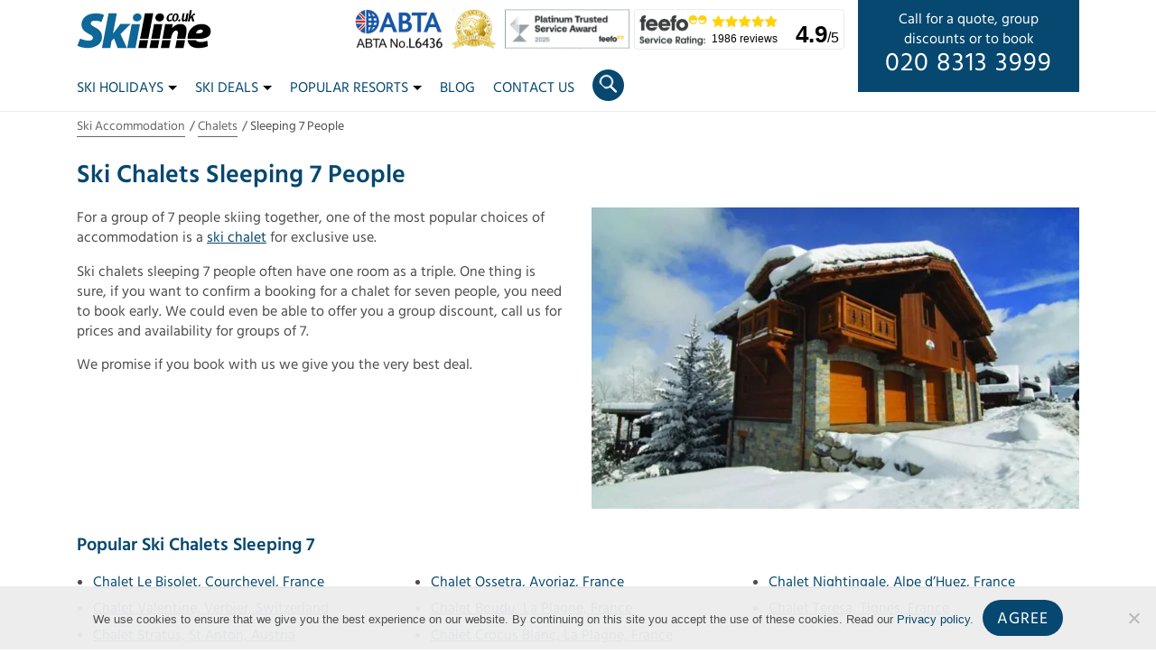

--- FILE ---
content_type: text/html; charset=UTF-8
request_url: https://www.skiline.co.uk/ski-accommodation/chalets/sleeping-7-people
body_size: 21814
content:


<!DOCTYPE html>
<html lang="en-GB">

<head>
	  	<!-- Global site tag (gtag.js) - Google Analytics -->
	<script async src="https://www.googletagmanager.com/gtag/js?id=UA-961282-1"></script>
	<script>
	  window.dataLayer = window.dataLayer || [];
	  function gtag(){dataLayer.push(arguments);}
	  gtag('js', new Date());
	  gtag('config', 'UA-961282-1');
	</script>
	<!-- End of Global site tag -->
	<!-- Global site tag (gtag.js) - Google Analytics -->
	<script async src=https://www.googletagmanager.com/gtag/js?id=G-GDDS95PVP5></script>
	<script>
	  window.dataLayer = window.dataLayer || [];
	  function gtag(){dataLayer.push(arguments);}
	  gtag('js', new Date());
	  gtag('config', 'G-GDDS95PVP5');
	</script>
	<!-- End of Global site tag -->
	
	<meta name="google-site-verification" content="8ooTMtKr2YKZ4XBwIawACsJygTAmgeCehfJSf-xBKn8" />
	<meta name="msvalidate.01" content="E39325AABA5ACB6AE074698F6A1454B5" />
	<meta charset="UTF-8" />
	<meta http-equiv="X-UA-Compatible" content="IE=edge">
	<title>Ski Chalets Sleeping 7 People | Ski Line ®</title>
<link crossorigin data-rocket-preconnect href="https://storage.googleapis.com" rel="preconnect">
<link crossorigin data-rocket-preconnect href="https://www.gstatic.com" rel="preconnect">
<link crossorigin data-rocket-preconnect href="https://www.googletagmanager.com" rel="preconnect">
<link crossorigin data-rocket-preconnect href="https://ajax.googleapis.com" rel="preconnect">
<link crossorigin data-rocket-preconnect href="https://cdnjs.cloudflare.com" rel="preconnect">
<link crossorigin data-rocket-preconnect href="https://googleads.g.doubleclick.net" rel="preconnect">
<link crossorigin data-rocket-preconnect href="https://www.snapengage.com" rel="preconnect">
<link crossorigin data-rocket-preconnect href="https://maxcdn.bootstrapcdn.com" rel="preconnect">
<link crossorigin data-rocket-preconnect href="https://www.google.com" rel="preconnect"><link rel="preload" data-rocket-preload as="image" href="https://cdn.skiline.co.uk/wp-content/uploads/2024/09/Ski-Chalets-Sleeping-7-People-730x452.webp" imagesrcset="https://cdn.skiline.co.uk/wp-content/uploads/2024/09/Ski-Chalets-Sleeping-7-People-730x452.webp 730w, https://cdn.skiline.co.uk/wp-content/uploads/2024/09/Ski-Chalets-Sleeping-7-People-340x211.webp 340w, https://cdn.skiline.co.uk/wp-content/uploads/2024/09/Ski-Chalets-Sleeping-7-People-255x158.webp 255w, https://cdn.skiline.co.uk/wp-content/uploads/2024/09/Ski-Chalets-Sleeping-7-People-540x335.webp 540w, https://cdn.skiline.co.uk/wp-content/uploads/2024/09/Ski-Chalets-Sleeping-7-People.webp 750w" imagesizes="(max-width: 730px) 100vw, 730px" fetchpriority="high">

	<meta name='robots' content='index, follow, max-image-preview:large, max-snippet:-1, max-video-preview:-1' />
	<style>img:is([sizes="auto" i], [sizes^="auto," i]) { contain-intrinsic-size: 3000px 1500px }</style>
	
	<!-- This site is optimized with the Yoast SEO plugin v25.9 - https://yoast.com/wordpress/plugins/seo/ -->
	<meta name="description" content="Browse our selection of Ski Chalets Sleeping 7 People. Call Ski Line on 020 8313 3999 for details." />
	<link rel="canonical" href="https://www.skiline.co.uk/ski-accommodation/chalets/sleeping-7-people" />
	<meta property="og:locale" content="en_GB" />
	<meta property="og:type" content="article" />
	<meta property="og:title" content="Ski Chalets Sleeping 7 People | Ski Line ®" />
	<meta property="og:description" content="Browse our selection of Ski Chalets Sleeping 7 People. Call Ski Line on 020 8313 3999 for details." />
	<meta property="og:url" content="https://www.skiline.co.uk/ski-accommodation/chalets/sleeping-7-people" />
	<meta property="og:site_name" content="Ski Line ®" />
	<meta property="article:modified_time" content="2025-12-31T10:07:46+00:00" />
	<meta property="og:image" content="https://cdn.skiline.co.uk/wp-content/uploads/2024/09/Ski-Chalets-Sleeping-7-People.webp" />
	<meta property="og:image:width" content="750" />
	<meta property="og:image:height" content="465" />
	<meta property="og:image:type" content="image/webp" />
	<meta name="twitter:card" content="summary_large_image" />
	<meta name="twitter:label1" content="Est. reading time" />
	<meta name="twitter:data1" content="2 minutes" />
	<script type="application/ld+json" class="yoast-schema-graph">{"@context":"https://schema.org","@graph":[{"@type":"WebPage","@id":"https://www.skiline.co.uk/ski-accommodation/chalets/sleeping-7-people","url":"https://www.skiline.co.uk/ski-accommodation/chalets/sleeping-7-people","name":"Ski Chalets Sleeping 7 People | Ski Line ®","isPartOf":{"@id":"https://www.skiline.co.uk/#website"},"primaryImageOfPage":{"@id":"https://www.skiline.co.uk/ski-accommodation/chalets/sleeping-7-people#primaryimage"},"image":{"@id":"https://www.skiline.co.uk/ski-accommodation/chalets/sleeping-7-people#primaryimage"},"thumbnailUrl":"https://cdn.skiline.co.uk/wp-content/uploads/2024/09/Ski-Chalets-Sleeping-7-People.webp","datePublished":"2016-11-18T13:09:36+00:00","dateModified":"2025-12-31T10:07:46+00:00","description":"Browse our selection of Ski Chalets Sleeping 7 People. Call Ski Line on 020 8313 3999 for details.","breadcrumb":{"@id":"https://www.skiline.co.uk/ski-accommodation/chalets/sleeping-7-people#breadcrumb"},"inLanguage":"en-GB","potentialAction":[{"@type":"ReadAction","target":["https://www.skiline.co.uk/ski-accommodation/chalets/sleeping-7-people"]}]},{"@type":"ImageObject","inLanguage":"en-GB","@id":"https://www.skiline.co.uk/ski-accommodation/chalets/sleeping-7-people#primaryimage","url":"https://cdn.skiline.co.uk/wp-content/uploads/2024/09/Ski-Chalets-Sleeping-7-People.webp","contentUrl":"https://cdn.skiline.co.uk/wp-content/uploads/2024/09/Ski-Chalets-Sleeping-7-People.webp","width":750,"height":465,"caption":"Ski Chalets Sleeping 7 People"},{"@type":"BreadcrumbList","@id":"https://www.skiline.co.uk/ski-accommodation/chalets/sleeping-7-people#breadcrumb","itemListElement":[{"@type":"ListItem","position":1,"name":"Home","item":"https://www.skiline.co.uk/"},{"@type":"ListItem","position":2,"name":"Catered Ski Chalet Holidays 2026/2027","item":"https://www.skiline.co.uk/ski-accommodation/chalets"},{"@type":"ListItem","position":3,"name":"Ski Chalets Sleeping 7 People"}]},{"@type":"WebSite","@id":"https://www.skiline.co.uk/#website","url":"https://www.skiline.co.uk/","name":"Ski Line ®","description":"Independent Ski Holiday Specialists","potentialAction":[{"@type":"SearchAction","target":{"@type":"EntryPoint","urlTemplate":"https://www.skiline.co.uk/?s={search_term_string}"},"query-input":{"@type":"PropertyValueSpecification","valueRequired":true,"valueName":"search_term_string"}}],"inLanguage":"en-GB"}]}</script>
	<!-- / Yoast SEO plugin. -->


<link rel='dns-prefetch' href='//cdnjs.cloudflare.com' />
<link rel='dns-prefetch' href='//maxcdn.bootstrapcdn.com' />
<link rel='dns-prefetch' href='//ajax.googleapis.com' />
<link rel='stylesheet' id='wp-block-library-css' href='https://www.skiline.co.uk/wp-includes/css/dist/block-library/style.min.css?ver=6.8.3' type='text/css' media='all' />
<style id='classic-theme-styles-inline-css' type='text/css'>
/*! This file is auto-generated */
.wp-block-button__link{color:#fff;background-color:#32373c;border-radius:9999px;box-shadow:none;text-decoration:none;padding:calc(.667em + 2px) calc(1.333em + 2px);font-size:1.125em}.wp-block-file__button{background:#32373c;color:#fff;text-decoration:none}
</style>
<link data-minify="1" rel='stylesheet' id='working-css-css' href='https://www.skiline.co.uk/wp-content/cache/min/1/wp-content/themes/skiline/css/style.css?ver=1766146162' type='text/css' media='all' />
<style id='rocket-lazyload-inline-css' type='text/css'>
.rll-youtube-player{position:relative;padding-bottom:56.23%;height:0;overflow:hidden;max-width:100%;}.rll-youtube-player:focus-within{outline: 2px solid currentColor;outline-offset: 5px;}.rll-youtube-player iframe{position:absolute;top:0;left:0;width:100%;height:100%;z-index:100;background:0 0}.rll-youtube-player img{bottom:0;display:block;left:0;margin:auto;max-width:100%;width:100%;position:absolute;right:0;top:0;border:none;height:auto;-webkit-transition:.4s all;-moz-transition:.4s all;transition:.4s all}.rll-youtube-player img:hover{-webkit-filter:brightness(75%)}.rll-youtube-player .play{height:100%;width:100%;left:0;top:0;position:absolute;background:url(https://cdn.skiline.co.uk/wp-content/plugins/wp-rocket/assets/img/youtube.png) no-repeat center;background-color: transparent !important;cursor:pointer;border:none;}
</style>
<script type="text/javascript" src="https://ajax.googleapis.com/ajax/libs/jquery/3.4.0/jquery.min.js" id="jquery-js" data-rocket-defer defer></script>
<script type="text/javascript" src="https://www.skiline.co.uk/wp-content/plugins/exit-popup/js/js-cookie.js?ver=1768842518" id="js-cookie-js-js" data-rocket-defer defer></script>
<script type="text/javascript" src="https://www.skiline.co.uk/wp-content/plugins/exit-popup/js/exit-popup.js?ver=1768842518" id="exit-popup-js-js" data-rocket-defer defer></script>
<script type="text/javascript" src="https://www.skiline.co.uk/wp-content/themes/skiline/js/skiline_elastic_holidays/jquery-migrate-3.1.0.min.js?ver=6.8.3" id="jquery-mig-js" data-rocket-defer defer></script>
<script type="text/javascript" src="https://www.skiline.co.uk/wp-content/themes/skiline/js/skiline_elastic_holidays/jquery.cookie.js?ver=6.8.3" id="jquery-cookie-js" data-rocket-defer defer></script>
<script type="text/javascript" src="https://www.skiline.co.uk/wp-content/themes/skiline/js/skiline_elastic_holidays/mustache.js?ver=6.8.3" id="mustache-js" data-rocket-defer defer></script>
<script type="text/javascript" src="https://www.skiline.co.uk/wp-content/themes/skiline/js/skiline_elastic_holidays/jquery.twbsPagination.min.js?ver=6.8.3" id="jq_pagination-js" data-rocket-defer defer></script>
<script type="text/javascript" src="https://cdnjs.cloudflare.com/ajax/libs/moment.js/2.18.1/moment.min.js?ver=6.8.3" id="elastic_moment-js" data-rocket-defer defer></script>
<script type="text/javascript" src="https://cdnjs.cloudflare.com/ajax/libs/moment.js/2.18.1/locale/en-gb.js?ver=6.8.3" id="elastic_gb-js" data-rocket-defer defer></script>
<script type="text/javascript" src="https://cdnjs.cloudflare.com/ajax/libs/bluebird/3.5.0/bluebird.min.js?ver=6.8.3" id="elastic_bluebird-js" data-rocket-defer defer></script>
<script type="text/javascript" src="https://www.skiline.co.uk/wp-content/themes/skiline/js/skiline_elastic_holidays/jquery-ui.min.js?ver=6.8.3" id="jquery-ui-js" data-rocket-defer defer></script>
<script type="text/javascript" src="https://www.skiline.co.uk/wp-content/themes/skiline/js/skiline_elastic_holidays/runeverypage.js?ver=6.8.3" id="run_always-js" data-rocket-defer defer></script>
<link rel="https://api.w.org/" href="https://www.skiline.co.uk/wp-json/" /><link rel="alternate" title="JSON" type="application/json" href="https://www.skiline.co.uk/wp-json/wp/v2/skiaccommodation/60546" /><link rel="EditURI" type="application/rsd+xml" title="RSD" href="https://www.skiline.co.uk/xmlrpc.php?rsd" />

<link rel='shortlink' href='https://www.skiline.co.uk/?p=60546' />
<link rel="alternate" title="oEmbed (JSON)" type="application/json+oembed" href="https://www.skiline.co.uk/wp-json/oembed/1.0/embed?url=https%3A%2F%2Fwww.skiline.co.uk%2Fski-accommodation%2Fchalets%2Fsleeping-7-people" />
<link rel="alternate" title="oEmbed (XML)" type="text/xml+oembed" href="https://www.skiline.co.uk/wp-json/oembed/1.0/embed?url=https%3A%2F%2Fwww.skiline.co.uk%2Fski-accommodation%2Fchalets%2Fsleeping-7-people&#038;format=xml" />
    <style>
        .countdown-clock {
            display: flex;
            gap: 1rem;
            justify-content: center;
            font-weight: bold;
            margin: 1em 0;
        }
        .countdown-segment span {
            display: block;
        }
        .countdown-days,
        .countdown-hours,
        .countdown-minutes,
        .countdown-seconds {
            font-size: 2rem;
            animation: tick 1s linear infinite;
        }
        .countdown-label {
            font-size: 0.8rem;
            text-transform: uppercase;
        }

        .countdown-finished {
            text-align: center;
            font-size: 1.2rem;
            font-weight: bold;
            color: #444;
        }

    </style>
    <noscript><style id="rocket-lazyload-nojs-css">.rll-youtube-player, [data-lazy-src]{display:none !important;}</style></noscript>
	<!--[if lt IE 9]>
		<script src="http://html5shim.googlecode.com/svn/trunk/html5.js"></script>
	<![endif]-->

	<!-- Mobile Specific Metas
  	================================================== -->
	<meta name="viewport" content="width=device-width, initial-scale=1">

	<!-- Favicons
	================================================== -->
	<link rel="icon" type="image/png" href="https://www.skiline.co.uk/wp-content/themes/skiline/img/favicons/2025/favicon-96x96.png" sizes="96x96" />
	<link rel="icon" type="image/svg+xml" href="https://www.skiline.co.uk/wp-content/themes/skiline/img/favicons/2025/favicon.svg" />
	<link rel="shortcut icon" href="https://www.skiline.co.uk/wp-content/themes/skiline/img/favicons/2025/favicon.ico" />
	<link rel="apple-touch-icon" sizes="180x180" href="https://www.skiline.co.uk/wp-content/themes/skiline/img/favicons/2025/apple-touch-icon.png" />
	<meta name="apple-mobile-web-app-title" content="Ski Line" />
	<link rel="manifest" href="https://www.skiline.co.uk/wp-content/themes/skiline/img/favicons/2025/site.webmanifest" />



<meta name="generator" content="WP Rocket 3.19.4" data-wpr-features="wpr_defer_js wpr_lazyload_images wpr_lazyload_iframes wpr_preconnect_external_domains wpr_oci wpr_minify_css wpr_preload_links wpr_desktop" /></head>
<body class="wp-singular skiaccommodation-template-default single single-skiaccommodation postid-60546 wp-theme-skiline cookies-not-set"><!-- the Body  -->

  <header  class="masthead">
    <div  class="container no-padding-xs">
      <div  class="row">
        <div class="col-12 no-padding-xs">
          <a href="https://www.skiline.co.uk">
          <svg version="1.1" width="112.438" height="33" class="logo"
	 id="svg3729" xmlns="http://www.w3.org/2000/svg" xmlns:xlink="http://www.w3.org/1999/xlink" x="0px" y="0px" viewBox="0 0 1802.4 529.2"
	 style="enable-background:new 0 0 1802.4 529.2;" xml:space="preserve">
<style type="text/css">
	.st0{fill:#0D6799;}
</style>
<path d="
	M1515.4,14.7l25.6,0l-15.9,86.6c22.2-25,0,0,22.2-25c10-10.6,22.9-21.5,37.3-18.7l-4.2,21c-14.2-0.6-18.2,6.2-26.9,14.5l21.6,72.4
	l-28.8,0l-12.3-50.6l-14,16l-5.9,34.6h-25.6L1515.4,14.7z"/>
<path d="
	M1256.5,59.4c9-2.7,18-2.7,26.6-1.7l-4.7,26c-22.6-20.5-43.8,5.7-48.2,24.5c-1.8,14.5-2,30.1,12.1,37.2c11.1,4.4,18-3.4,26.7-8.5
	l8,13.4c-13,11.6-32.3,18.5-49.9,13.5c-10.1-2.6-19.2-13.3-21.8-21.4c-4.8-12-3.3-25.3,1.2-37.1
	C1214.9,83.9,1233.6,66.1,1256.5,59.4L1256.5,59.4z"/>
<path d="
	M1418.6,57.1l25.9,0l-11.9,63.8c-1.1,9.3-3.7,25.9,10.3,23c6.2-1.1,10-7.3,13.6-12.1l13.8-74.8l25.8,0L1479,165.6l-27,0l2.6-13.6
	c-9.3,10-22.5,16.1-34.7,12.4c-4.8-1-8.7-4.5-10.8-8.7c-5.6-11.5-3.2-23.7-0.7-35.6L1418.6,57.1z"/>
<path class="st0" d="
	M425.6,56.8h110.6l-51.6,272.8l98.6-130.1l137.6,0c-135.6,133.7,0,0-135.6,133.7c86.8,188.5,0,0,86.7,188.5l-124.8,0l-47.3-128.8
	l-33.9,34.9l-17.3,94l-111.4,0L425.6,56.8z"/>
<path d="
	M912.8,56.8c111.5,0,0,0,111.5,0L958.6,399l-111.3,0L912.8,56.8z"/>
<path d="M1345.5,60.7L1345.5,60.7c-13.4-7.7-34.9-2.3-47.4,9.1c-17.4,16.5-37.8,82.2,2.9,94.9c10.3,2.2,21.6,0.3,30.5-5.1
	c7.4-4.3,13.5-10.5,18.4-17.2C1364,121.6,1373.6,79.2,1345.5,60.7z M1313.8,151.3c-10-0.1-12.5-12.7-12.8-19.8
	c0.2-18.2,4.8-50.9,22.5-58.2c5.2-2.3,11.5,1.3,13.1,6.6C1343.4,101.1,1333.5,148.1,1313.8,151.3z"/>
<path class="st0" d="
	M312.9,61.3c18.2,3.3,36.1,8.7,52.8,16.7l-35.2,96c-30.3-14.4-72.7-22.6-103-18.1c-36.6,2.9-53.8,38.9-27.5,60.6
	c14.7,11.2,31.4,19.3,47.3,28.6c20,10.2,39.2,22.2,55.5,37.7c36,36.9,40.8,79.6,31,125.3c-6.8,25.1-20.9,48.3-40.4,65.6
	c-45.5,34.5-92.8,47.1-145.8,48.3c-47.3-2.1-101.5-9-140.3-32.9l37.8-93.5c41.3,16.3,101.8,34.2,143,23.5
	c8.9-3.2,17.9-7.9,23.4-15.9c14.4-26.9-3.6-43.7-24-56.7c-16.2-10-33.6-17.8-49.8-27.8c-20.7-12.7-40.4-27.8-54.8-47.5
	c-17-24.9-22.5-50.3-19.2-77.9c5.9-52.8,42.4-94.5,85.4-115.1C201,54.7,261.8,53.3,312.9,61.3L312.9,61.3z"/>
<path d="
	M1407.2,200.6c18.7,2.9,36.9,11.8,48.1,27c7.2,10,11.4,21.6,14,33.5c3.4,26.2,0.2,54.3-3.9,78.6l-11.8,59.4l-112.2,0
	c5.6-29.7,14-62.1,12.7-90.8c-1.6-14.9-12.9-23.4-26.6-22.2c-46.5,10.3-58.9,79.1-67.2,113l-111.8,0l35.4-199.4l101.8,0l-9.1,54.6
	c19.6-20.5,46.1-41.1,69.6-48.8C1367,199.2,1387.1,198.6,1407.2,200.6L1407.2,200.6z"/>
<path class="st0" d="
	M735.9,199.6c111.6,0,0,0,111.6,0l-61,322.1l-111.4,0C735.9,199.6,675,521.7,735.9,199.6z"/>
<path d="
	M1035.5,199.6l111.1,0.1c-37.4,199.4,0,0-37.4,199.4l-111.6,0L1035.5,199.6z"/>
<path d="M1783.6,253.4c-14.3-26.6-55.1-50.8-91.6-53v0c-30.9-2.9-70.7,2.6-100.9,16.5c-34.3,15.5-62.9,42.1-81.3,73.9
	c-16.2,27.7-29.3,72.1-26.4,108.2c39.5,0,79.1,0,118.6,0c25.9-0.2,56.3,0.7,84.2-3.4c34.8-6.4,89.3-23.1,103.1-65.5
	c3.2-7.9,3.8-16.3,4.6-24.7C1795.5,289.4,1792,269.2,1783.6,253.4z M1690,298c-12.1,31.4-65.7,26.5-91.4,25.8
	c3.1-17.2,14.1-32.8,29-41.9c11.5-6.6,29.2-10.3,40.4-8.5h0C1680.7,276.3,1692.7,285,1690,298z"/>
<path d="
	M843.9,417.1h111.2l-19.9,104.6c-111.4,0,0,0-111.4,0L843.9,417.1z"/>
<path d="
	M994.5,417.1l111,0c-19.3,104.6,0,0-19.3,104.6c-111.7,0,0,0-111.7,0L994.5,417.1z"/>
<path d="
	M1145.5,417.1c111.5,0,74.3,0,111.5,0c-19.9,104.8,0,0-19.9,104.8c-111.6,0,0,0-111.6,0C1145.5,417.1,1125.5,521.9,1145.5,417.1
	L1145.5,417.1z"/>
<path d="
	M1338.3,417.1c111.7,0,0,0,111.7,0L1429.8,522l-111.4,0L1338.3,417.1z"/>
<path d="
	M1484.5,417.1l108.9,0c35,40.1,118,21.1,155.1,5.6l6.9,75c-14.2,6.9-29.5,11.6-45,15.3c-35.7,7.9-75.9,11.3-109.2,7.4
	c-25.3-2-55.2-12.6-72.9-25.9c-17.3-12.6-30-30.5-36.7-50C1487.7,435.7,1486.4,426.3,1484.5,417.1L1484.5,417.1z"/>
<path class="st0" d="
	M867.2,106.8c0,29.8-25.8,56-57.7,58.5c-31.9,2.5-57.9-19.5-58.2-49.4C751,86.1,776.6,59.8,808.4,57c31.9-2.8,58.1,19,58.7,48.8"/>
<path d="
	M1168.8,106.7c0,29.8-25.8,56-57.7,58.5s-57.9-19.5-58.2-49.4c-0.3-29.8,25.2-56.1,57.1-58.9c31.9-2.8,58.1,19,58.7,48.8"/>
<path d="
	M1388.9,148.3c0,8-6.7,15.6-15,17.1c-8.3,1.5-15-3.8-15.1-11.8c-0.1-8,6.5-15.6,14.8-17.2c8.3-1.5,15.1,3.7,15.2,11.6"/>
</svg>

          </a>
          <div class="desktop-cta">
            <p><span class="d-none d-xl-block">Call for a quote, group<br> discounts or to book <br></span><span class="call"><a href="tel:02083133999">020 8313 3999</a></span></p>
          </div>
          <div class="feefo-badge">
            <a href="/reviews" title="Feefo reviews">
              <div class="logo"><span class="d-none">Feefo</span></div>
              <div class="stars"></div>
              <div class="reviews">1986 reviews</div>
              <div class="rating"><span class="rating-aggregate">4.9</span>/5</div>
            </a>
          </div>
          <div class="accreditations">
            <!-- <a target="_blank" rel="nofollow" href="https://www.caa.co.uk/atol-protection/">
              <div class="accreditation atol"></div>
            </a> -->
            <a target="_blank" rel="nofollow" href="https://abta.com" title="ABTA No.L6436">
              <div class="accreditation abta"><span class="d-none">ABTA No.L6436</span></div>
            </a>
						<!-- <a href="https://www.skiline.co.uk/about-us/awards" title="Winner 2016 World Snow Awards">
							<div class="accreditation ski-awards-2018"><span class="d-none">Winner 2016 World Snow Awards</span></div>
						</a> -->
            
            <a href="https://www.skiline.co.uk/blog/skiline-co-uk-does-it-again-top-3-ski-agent-in-the-world-ski-awards" title="World Ski Awards Top 3 2024">
  						<div class="accreditation ski-awards-2024"><span class="d-none">World Ski Awards - Top 3 2024</span></div>
            </a>
            <!-- <a href="https://www.skiline.co.uk/about-us/awards" title="World Ski Awards Top 3 2017 - 2019">
              <div class="accreditation ski-awards-2019"><span class="d-none">World Ski Awards Top 3 2017 - 2019</span></div>
            </a> -->
			<a href="https://www.skiline.co.uk/about-us/awards" title="Awards">
				<div class="accreditation feefo_platinum_landscape"><span class="d-none">Platinum Trusted Service Award 2025</span></div>
			</a>
          </div>


          <div class="icons">
            <div class="circle" id="openSearch">
              <div class="search-icon" id="searchIcon">
              	<div class="lens-holder">
              		<div class="lens"></div>
              	</div>
              	<div class="handles">
              		<div class="handle handle-1"></div>
              		<div class="handle handle-2"></div>
              	</div>
              </div>


            </div>
            <div class="circle">
              <a href="tel:02083133999">
                <svg xmlns="http://www.w3.org/2000/svg" viewBox="0 0 91.5 91.5" width="20" height="20">
                  <path fill="#FFF" d="M91.4 7.4c0 46.4-37.6 84-84 84-3.6 0-4.3-4.4-4.3-4.4L0 65.6c-.2-1 .4-2.1 1.4-2.5l20.1-8.3c1-.4 2.1-.1 2.7.8l9.7 11.9c.8 1.1 1.6 1.4 2.7.9 13.9-6.7 25.2-17.9 31.8-31.8 0-1.1-.3-1.9-.9-2.7L55.6 24c-.9-.6-1.2-1.7-.8-2.7l8.3-20.1c.4-1 1.4-1.6 2.5-1.4L87 3.1c4.5.6 4.5 4.2 4.4 4.3z"/>
                </svg>
              </a>
            </div>
            <div class="burger" id="openNav">
              <div class="line-1"></div>
              <div class="line-2"></div>
              <div class="line-3"></div>
                          </div>
          </div>
          <div class="menu-container" id="menu-container">
            <div class="container" id="navbar">
    <ul class="nav">
      <li class="dropdown"><a href="#" class="dropdown-toggle" type="button" id="dropdownSkiHolidays" data-toggle="dropdown" aria-haspopup="true" aria-expanded="false">Ski Holidays<b class="caret"></b></a><div class="dropdown-menu megamenu" aria-labelledby="dropdownSkiHolidays"><div  class="container"><div  class="row"><div class="col-lg-3"><ul><li class="dropdown-header">Country</li><li><a href="https://www.skiline.co.uk/ski-holidays/andorra">Andorra</a></li><li><a href="https://www.skiline.co.uk/ski-holidays/austria">Austria</a></li><li><a href="https://www.skiline.co.uk/ski-holidays/bulgaria">Bulgaria</a></li><li><a href="https://www.skiline.co.uk/ski-holidays/canada">Canada</a></li><li><a href="https://www.skiline.co.uk/ski-holidays/finland">Finland (Lapland)</a></li><li><a href="https://www.skiline.co.uk/ski-holidays/france">France</a></li><li><a href="https://www.skiline.co.uk/ski-holidays/italy">Italy</a></li><li><a href="https://www.skiline.co.uk/ski-holidays/japan">Japan</a></li><li><a href="https://www.skiline.co.uk/ski-holidays/norway">Norway</a></li><li><a href="https://www.skiline.co.uk/ski-holidays/slovenia">Slovenia</a></li><li><a href="https://www.skiline.co.uk/ski-holidays/spain">Spain</a></li><li><a href="https://www.skiline.co.uk/ski-holidays/sweden">Sweden</a></li><li><a href="https://www.skiline.co.uk/ski-holidays/switzerland">Switzerland</a></li><li><a href="https://www.skiline.co.uk/ski-holidays/united-states">United States</a></li></ul></div><div class="col-lg-3"><ul><li class="dropdown-header">By Accommodation</li><li><a href="https://www.skiline.co.uk/ski-holidays/all-inclusive">All Inclusive</a></li><li><a href="https://www.skiline.co.uk/ski-accommodation/apartments">Apartments</a></li><li><a href="https://www.skiline.co.uk/ski-accommodation/chalets">Catered Chalets</a></li><li><a href="https://www.skiline.co.uk/ski-accommodation/hotels">Hotels</a></li><li><a href="https://www.skiline.co.uk/ski-accommodation/chalets/types/self-catered">Self-Catered Chalets</a></li><li class="dropdown-header">Featuring</li><li><a href="https://www.skiline.co.uk/ski-accommodation/childcare">Childcare</a></li><li><a href="https://www.skiline.co.uk/ski-accommodation/hot-tub">Hot Tub</a></li><li><a href="https://www.skiline.co.uk/ski-accommodation/ski-in-ski-out">Ski In/Ski Out</a></li><li><a href="https://www.skiline.co.uk/ski-accommodation/swimming-pool">Swimming Pool</a></li></ul></div><div class="col-lg-3"><ul><li class="dropdown-header">By Type</li><li><a href="https://www.skiline.co.uk/ski-holidays/corporate">Corporate</a></li><li><a href="https://www.skiline.co.uk/ski-holidays/family">Family</a></li><li><a href="https://www.skiline.co.uk/ski-holidays/groups">Groups</a></li><li><a href="https://www.skiline.co.uk/ski-holidays/luxury">Luxury</a></li><li><a href="https://www.skiline.co.uk/ski-holidays/singles">Singles</a></li><li class="dropdown-header">By Travel</li><li><a href="https://www.skiline.co.uk/ski-holidays/eurostar-train">Eurostar & Ski Train</a></li><li class="dropdown-header">Summer Holidays</li><li><a href="https://www.skiline.co.uk/summer-holidays/alps">Summer Holidays In The Alps</a></li></ul></div></div></div></div></li><li class="dropdown"><a href="#" class="dropdown-toggle" type="button" id="dropdownSkiDeals" data-toggle="dropdown" aria-haspopup="true" aria-expanded="false">Ski Deals<b class="caret"></b></a><div class="dropdown-menu megamenu" aria-labelledby="dropdownSkiDeals"><div  class="container"><div  class="row"><div class="col-lg-3"><ul><li class="dropdown-header">Country</li><li><a href="https://www.skiline.co.uk/ski-deals/andorra">Andorra</a></li><li><a href="https://www.skiline.co.uk/ski-deals/austria">Austria</a></li><li><a href="https://www.skiline.co.uk/ski-deals/bulgaria">Bulgaria</a></li><li><a href="https://www.skiline.co.uk/ski-deals/canada">Canada</a></li><li><a href="https://www.skiline.co.uk/ski-deals/finland">Finland (Lapland)</a></li><li><a href="https://www.skiline.co.uk/ski-deals/france">France</a></li><li><a href="https://www.skiline.co.uk/ski-deals/italy">Italy</a></li><li><a href="/ski-deals/japan">Japan</a></li><li><a href="https://www.skiline.co.uk/ski-deals/norway">Norway</a></li><li><a href="https://www.skiline.co.uk/ski-deals/switzerland">Switzerland</a></li><li><a href="https://www.skiline.co.uk/ski-deals/united-states">United States</a></li></ul></div><div class="col-lg-3"><ul><li class="dropdown-header">Last Minute</li><li><a href="https://www.skiline.co.uk/ski-deals/last-minute">Last Minute</a></li><li class="dropdown-header">Seasonal</li><li><a href="https://www.skiline.co.uk/ski-deals/seasonal/half-term">Half Term 2026</a></li><li><a href="https://www.skiline.co.uk/ski-deals/seasonal/easter">Easter 2026</a></li><li><a href="https://www.skiline.co.uk/ski-deals/seasonal/christmas">Christmas 2026</a></li><li><a href="https://www.skiline.co.uk/ski-deals/seasonal/new-year">New Year 2026</a></li><li class="dropdown-header">Month</li><li><a href="https://www.skiline.co.uk/ski-deals/seasonal/january">January 2026</a></li><li><a href="https://www.skiline.co.uk/ski-deals/seasonal/february">February 2026</a></li><li><a href="https://www.skiline.co.uk/ski-deals/seasonal/march">March 2026</a></li><li><a href="https://www.skiline.co.uk/ski-deals/seasonal/april">April 2026</a></li><li><a href="https://www.skiline.co.uk/ski-deals/seasonal/december">December 2026</a></li></ul></div><div class="col-lg-3"><ul><li class="dropdown-header">Ski Areas</li><li><a href="https://www.skiline.co.uk/ski-deals/france/three-valleys">Three Valleys</a></li><li><a href="https://www.skiline.co.uk/ski-deals/france/espace-killy">Espace Killy</a></li><li><a href="https://www.skiline.co.uk/ski-deals/france/paradiski">Paradiski</a></li><li><a href="https://www.skiline.co.uk/ski-deals/france/les-portes-du-soleil">Les Portes Du Soleil</a></li><li><a href="https://www.skiline.co.uk/ski-deals/austria/arlberg">Arlberg</a></li><li><a href="https://www.skiline.co.uk/ski-deals/italy/matterhorn-ski-paradise">Matterhorn Ski Paradise</a></li><li><a href="https://www.skiline.co.uk/ski-deals/switzerland/four-valleys">Four Valleys</a></li><li><a href="https://www.skiline.co.uk/ski-deals/andorra/grandvalira">Grandvalira</a></li><li><a href="https://www.skiline.co.uk/ski-deals/italy/sella-ronda-dolomites">Sella Ronda Dolomites</a></li><li><a href="https://www.skiline.co.uk/ski-deals/italy/aosta-valley-ski-deals">Aosta Valley</a></li><li><a href="https://www.skiline.co.uk/ski-deals/austria/skiwelt">Skiwelt</a></li><li><a href="https://www.skiline.co.uk/ski-deals/austria/zillertal">Zillertal</a></li><li><a href="https://www.skiline.co.uk/ski-deals/austria/tirol">Tirol</a></li><li><a href="https://www.skiline.co.uk/ski-deals/france/le-grand-massif">Le Grand Massif</a></li><li><a href="https://www.skiline.co.uk/ski-deals/austria/skicircus">Skicircus</a></li><li><a href="https://www.skiline.co.uk/ski-deals/france/milky-way">Milky Way</a></li><li><a href="https://www.skiline.co.uk/ski-deals/switzerland/graubunden">Graubunden</a></li><li><a href="https://www.skiline.co.uk/ski-deals/france/espace-san-bernardo">Espace San Bernardo</a></li><li><a href="https://www.skiline.co.uk/ski-deals/austria/ski-juwel">Ski Juwel</a></li></ul></div><div class="col-lg-3"><ul><li class="featured-image"><a href="https://www.skiline.co.uk/ski-deals"><img class="img-fluid" src="data:image/svg+xml,%3Csvg%20xmlns='http://www.w3.org/2000/svg'%20viewBox='0%200%200%200'%3E%3C/svg%3E" alt="All Ski Deals" width="" height="" data-lazy-src="https://cdn.skiline.co.uk/wp-content/uploads/2025/02/Ski-Deals-2025-2026-255x158.webp"/><noscript><img class="img-fluid" src="https://cdn.skiline.co.uk/wp-content/uploads/2025/02/Ski-Deals-2025-2026-255x158.webp" alt="All Ski Deals" width="" height=""/></noscript>All Ski Deals</a></li></ul></div></div></div></div></li><li class="dropdown"><a href="#" class="dropdown-toggle" type="button" id="dropdownPopularResorts" data-toggle="dropdown" aria-haspopup="true" aria-expanded="false">Popular Resorts<b class="caret"></b></a><div class="dropdown-menu megamenu" aria-labelledby="dropdownPopularResorts"><div  class="container"><div  class="row"><div class="col-lg-3"><ul><li class="dropdown-header">Austria</li><li><a href="https://www.skiline.co.uk/ski-holidays/austria/alpbach">Alpbach</a></li><li><a href="https://www.skiline.co.uk/ski-holidays/austria/hinterglemm-fieberbrunn">Hinterglemm &#038; Fieberbrunn</a></li><li><a href="https://www.skiline.co.uk/ski-holidays/austria/ischgl">Ischgl</a></li><li><a href="https://www.skiline.co.uk/ski-holidays/austria/kitzbuhel">Kitzbuhel</a></li><li><a href="https://www.skiline.co.uk/ski-holidays/austria/lech">Lech</a></li><li><a href="https://www.skiline.co.uk/ski-holidays/austria/mayrhofen">Mayrhofen</a></li><li><a href="https://www.skiline.co.uk/ski-holidays/austria/niederau">Niederau</a></li><li><a href="https://www.skiline.co.uk/ski-holidays/austria/obergurgl">Obergurgl</a></li><li><a href="https://www.skiline.co.uk/ski-holidays/austria/saalbach">Saalbach</a></li><li><a href="https://www.skiline.co.uk/ski-holidays/austria/soll">Soll</a></li><li><a href="https://www.skiline.co.uk/ski-holidays/austria/st-anton">St Anton</a></li><li><a href="https://www.skiline.co.uk/ski-holidays/austria/zell-am-see">Zell am See</a></li></ul></div><div class="col-lg-3"><ul><li class="dropdown-header">France</li><li><a href="https://www.skiline.co.uk/ski-holidays/france/alpe-dhuez">Alpe d’Huez</a></li><li><a href="https://www.skiline.co.uk/ski-holidays/france/avoriaz">Avoriaz</a></li><li><a href="https://www.skiline.co.uk/ski-holidays/france/chamonix">Chamonix</a></li><li><a href="https://www.skiline.co.uk/ski-holidays/france/courchevel">Courchevel</a></li><li><a href="https://www.skiline.co.uk/ski-holidays/france/la-plagne">La Plagne</a></li><li><a href="https://www.skiline.co.uk/ski-holidays/france/la-rosiere">La Rosiere</a></li><li><a href="https://www.skiline.co.uk/ski-holidays/france/les-arcs">Les Arcs</a></li><li><a href="https://www.skiline.co.uk/ski-holidays/france/meribel">Meribel</a></li><li><a href="https://www.skiline.co.uk/ski-holidays/france/morzine">Morzine</a></li><li><a href="https://www.skiline.co.uk/ski-holidays/france/tignes">Tignes</a></li><li><a href="https://www.skiline.co.uk/ski-holidays/france/val-disere">Val d’Isere</a></li><li><a href="https://www.skiline.co.uk/ski-holidays/france/val-thorens">Val Thorens</a></li></ul></div><div class="col-lg-3"><ul><li class="dropdown-header">Italy</li><li><a href="https://www.skiline.co.uk/ski-holidays/italy/canazei">Canazei</a></li><li><a href="https://www.skiline.co.uk/ski-holidays/italy/cervinia">Cervinia</a></li><li><a href="https://www.skiline.co.uk/ski-holidays/italy/corvara">Corvara</a></li><li><a href="https://www.skiline.co.uk/ski-holidays/italy/courmayeur">Courmayeur</a></li><li><a href="https://www.skiline.co.uk/ski-holidays/italy/kronplatz">Kronplatz</a></li><li><a href="https://www.skiline.co.uk/ski-holidays/italy/livigno">Livigno</a></li><li><a href="https://www.skiline.co.uk/ski-holidays/italy/madonna-di-campiglio">Madonna Di Campiglio</a></li><li><a href="https://www.skiline.co.uk/ski-holidays/italy/passo-tonale">Passo Tonale</a></li><li><a href="https://www.skiline.co.uk/ski-holidays/italy/sauze-doulx">Sauze d’Oulx</a></li><li><a href="https://www.skiline.co.uk/ski-holidays/italy/selva">Selva</a></li><li><a href="https://www.skiline.co.uk/ski-holidays/italy/sestriere">Sestriere</a></li><li><a href="https://www.skiline.co.uk/ski-holidays/italy/val-di-fassa">Val di Fassa</a></li></ul></div><div class="col-lg-3"><ul><li class="dropdown-header">Switzerland</li><li><a href="https://www.skiline.co.uk/ski-holidays/switzerland/davos">Davos</a></li><li><a href="https://www.skiline.co.uk/ski-holidays/switzerland/engelberg">Engelberg</a></li><li><a href="https://www.skiline.co.uk/ski-holidays/switzerland/grindelwald">Grindelwald</a></li><li><a href="https://www.skiline.co.uk/ski-holidays/switzerland/klosters">Klosters</a></li><li><a href="https://www.skiline.co.uk/ski-holidays/switzerland/les-crosets">Les Crosets</a></li><li><a href="https://www.skiline.co.uk/ski-holidays/switzerland/murren">Murren</a></li><li><a href="https://www.skiline.co.uk/ski-holidays/switzerland/nendaz">Nendaz</a></li><li><a href="https://www.skiline.co.uk/ski-holidays/switzerland/saas-fee">Saas Fee</a></li><li><a href="https://www.skiline.co.uk/ski-holidays/switzerland/st-moritz">St Moritz</a></li><li><a href="https://www.skiline.co.uk/ski-holidays/switzerland/verbier">Verbier</a></li><li><a href="https://www.skiline.co.uk/ski-holidays/switzerland/wengen">Wengen</a></li><li><a href="https://www.skiline.co.uk/ski-holidays/switzerland/zermatt">Zermatt</a></li></ul></div></div></div></div></li><li class="dropdown"><a href="https://www.skiline.co.uk/blog">Blog</a></li><li class="dropdown"><a href="https://www.skiline.co.uk/contact-us">Contact Us</a></li>            <li class="dropdown" id="openSearchMega"><div class="circle">
        <div class="search-icon" id="searchIconDesktop">
          <div class="lens-holder">
            <div class="lens"></div>
          </div>
          <div class="handles">
            <div class="handle handle-1"></div>
            <div class="handle handle-2"></div>
          </div>
        </div>
      </div><li>

    </ul>
</div>
<div class="clear"></div>
          </div>
        </div>
      </div>
    </div>
  </header>
  <div  class="search-box" id="search-box">
    <div  class="container margin">
  <div >
    <ul class="nav nav-tabs">
      <li><a data-toggle="tab" class="active" href="#search-holidays">Search holidays</a></li>
      <li><a data-toggle="tab" href="#search-site">Search site</a></li>
    </ul>
  </div>

  <div  class="tab-content">
    <div id="search-holidays" class="tab-pane active">

      
<div >

    <input type="hidden" id="flyin_route_param" value="0">

    

<script type="text/javascript">var horizontalMenu = true;</script>

<div class="elastic-filters" id="skiline_side_flyin_search"  >

    <div  class="row">
      <div class="col-12">
        <input type="text" class="form-control" id="flyin_departure_date_start" placeholder="Date" readonly="readonly" style="position: relative; z-index: 100000;"  >
        <span class="caret dropdown-caret departure_date_start"></span>
      </div>
    </div>


    <div  class="row">
      <div class="col-12">
        <div class="dropdown">
            <input type="text" class="form-control" id="flyin_country" placeholder="Country" data-toggle="dropdown" readonly="readonly">
            <span class="caret dropdown-caret"></span>
            <ul class="dropdown-menu" aria-labelledby="flyin_country" id="flyin_countries">
            </ul>
        </div>
      </div>
    </div>

    <div class="row">
      <div class="col-12">
        <div class="dropdown">
            <input type="text" class="form-control" id="flyin_resort" placeholder="Any Resort" data-toggle="dropdown" readonly="readonly">
            <span class="caret dropdown-caret"></span>
            <ul class="dropdown-menu" aria-labelledby="flyin_resort" id="flyin_resorts">
            </ul>
        </div>
      </div>
    </div>

    <div class="row">
      <div class="col-12">
        <div class="dropdown">
            <input type="text" class="form-control" id="flyin_departure_airport" placeholder="Departing" data-toggle="dropdown" readonly="readonly">
            <span class="caret dropdown-caret"></span>
            <ul class="dropdown-menu" aria-labelledby="flyin_departure_airport" id="flyin_airports">
            </ul>
        </div>
      </div>
    </div>

    <div class="row">
      <div class="col-6">
        <div class="dropdown">
            <input type="text" class="form-control" id="flyin_adults" placeholder="2 Adults" style="padding-left:15px;" data-toggle="dropdown" readonly="readonly">
            <span class="caret dropdown-caret"></span>
            <ul class="dropdown-menu" aria-labelledby="flyin_adults" id="flyin_num_adults">
            </ul>
        </div>
      </div>
      <div class="col-6">
        <div class="dropdown">
            <input type="text" class="form-control" id="flyin_children" placeholder="0 Children" style="padding-left:15px;" data-toggle="dropdown" readonly="readonly">
            <span class="caret dropdown-caret"></span>
            <ul class="dropdown-menu" aria-labelledby="flyin_children" id="flyin_num_children">
            </ul>
        </div>
      </div>
    </div>

    <div class="row">
      <div class="col-12">
        <button class="btn cta full-width" id="flyin_search-button"     >
            Search
        </button>
      </div>
    </div>

</div>
                                

    
<!-- - - - - - - - - - - - - - - - - - - - - - - - - - - - - - - - - - - - - - - - -
-	TEMPLATE FOR DYNAMIC DROPDOWN LISTS
- - - - - - - - - - - - - - - - - - - - - - - - - - - - - - - - - - - - - - - - - -->
<script id="ddl" type="x-tmpl-mustache">
	<li>
		<a href='javascript:void(0)' data-binding="{{ key }}" data-value="{{ value }}" class="elastic-form-control">{{ key }} 
			{{ #doc_count }}
				<span class='count'>({{ doc_count }})</span>
			{{ /doc_count }}
		</a>
	</li>
	{{ #spacer }}
		<li class="dropdown-spacer"><hr/></li>
	{{ /spacer }}
</script>

<!-- - - - - - - - - - - - - - - - - - - - - - - - - - - - - - - - - - - - - - - - -
-	TEMPLATE FOR DYNAMIC DROPDOWN CHECKBOXES
- - - - - - - - - - - - - - - - - - - - - - - - - - - - - - - - - - - - - - - - - -->
<script id="ddl_checkBox" type="x-tmpl-mustache">
	<li>
		<span class="ddl-check">
			<input type='checkbox' data-binding="{{ key }}" data-name="{{ name }}" {{#checked}}checked="checked"{{/checked}} {{#disabled}} disabled="disabled" {{/disabled}} class="dynamic_checkbox elastic-form-control">
		</span>
		<span class="ddl-check-label">
		{{ key }}
			{{ #doc_count }}
				<span class='count'>({{ doc_count }})</span>
			{{ /doc_count }}
		</span>
	</li>
</script>

<!-- - - - - - - - - - - - - - - - - - - - - - - - - - - - - - - - - - - - - - - - -
-	TEMPLATE FOR DYNAMIC FORM CHECKBOXES
- - - - - - - - - - - - - - - - - - - - - - - - - - - - - - - - - - - - - - - - - -->
<script id="checkBox" type="x-tmpl-mustache">
	<div class="row">
		<div class="col-md-12">
			<span>
				<input type="checkbox" {{#disabled}} disabled="disabled" {{/disabled}} data-binding="{{ key }}" data-name="{{ name }}" class="dynamic_checkbox elastic-form-control" {{#checked}}checked{{/checked}}><span class="key">{{ key }}</span>
				{{ #image }}
					<img src="{{image}}.gif" srcset="{{image}}.gif 1x, {{image}}-2x.gif 2x" alt="{{key}} Stars" height="17" width="100" />
				{{ /image }}
			</span> 
			{{# doc_count }}
				<span class="count">
					({{ doc_count }})
				</span>
			{{/ doc_count}}
		</div>
	</div>
</script>

   
    <!-- Local copies of libraries used -->
    <script type="text/javascript" src="https://www.skiline.co.uk/wp-content/themes/skiline/js/skiline_elastic_holidays/skiline_elastic_flyin.js" defer ></script>
    

</div>
    </div>
    <div  id="search-site" class="tab-pane">
      <form role="search" method="get" id="searchform" class="searchform" action="https://www.skiline.co.uk">
  <label class="screen-reader-text" for="s">Search site</label>
    <input type="text" value="" placeholder="Property name or search term" name="s" id="s">
		<input type="submit" id="searchsubmit" value="Search" class="btn cta margin">
</form>
    </div>
  </div>


</div>
  </div>
  <main >

<div  class="breadcrumbs">
  <div class="container">
    <div class="row">
      <div class="col-12">
        <ul>
          <li><a href="/ski-accommodation">Ski Accommodation</a></li>
                                <li><a href="https://www.skiline.co.uk/ski-accommodation/chalets">Chalets</a></li>
                    <li>Sleeping 7 People</li>
        </ul>
      </div>
    </div>
  </div>
</div>

<div class="container">
    <div class="row">
    <div class="col-12">
      <h1>Ski Chalets Sleeping 7 People</h1>
    </div>
  </div>

  <div class="row">
    <div class="col-12">
      
<div class="wp-block-columns is-layout-flex wp-container-core-columns-is-layout-9d6595d7 wp-block-columns-is-layout-flex">
<div class="wp-block-column is-layout-flow wp-block-column-is-layout-flow">
<p>For a group of 7 people skiing together, one of the most popular choices of accommodation is a <a href="https://www.skiline.co.uk/ski-accommodation/chalets">ski chalet</a> for exclusive use. </p>



<p>Ski chalets sleeping 7 people often have one room as a triple. One thing is sure, if you want to confirm a booking for a chalet for seven people, you need to book early. We could even be able to offer you a group discount, call us for prices and availability for groups of 7. </p>



<p>We promise if you book with us we give you the very best deal.</p>
</div>



<div class="wp-block-column is-layout-flow wp-block-column-is-layout-flow">
<figure class="wp-block-image size-large is-resized img-fluid"><img fetchpriority="high" decoding="async" width="730" height="452" src="https://cdn.skiline.co.uk/wp-content/uploads/2024/09/Ski-Chalets-Sleeping-7-People-730x452.webp" alt="Ski Chalets Sleeping 7 People" class="wp-image-212987" style="aspect-ratio:16/9;object-fit:cover;width:840px" srcset="https://cdn.skiline.co.uk/wp-content/uploads/2024/09/Ski-Chalets-Sleeping-7-People-730x452.webp 730w, https://cdn.skiline.co.uk/wp-content/uploads/2024/09/Ski-Chalets-Sleeping-7-People-340x211.webp 340w, https://cdn.skiline.co.uk/wp-content/uploads/2024/09/Ski-Chalets-Sleeping-7-People-255x158.webp 255w, https://cdn.skiline.co.uk/wp-content/uploads/2024/09/Ski-Chalets-Sleeping-7-People-540x335.webp 540w, https://cdn.skiline.co.uk/wp-content/uploads/2024/09/Ski-Chalets-Sleeping-7-People.webp 750w" sizes="(max-width: 730px) 100vw, 730px" /></figure>



<div style="height:10px" aria-hidden="true" class="wp-block-spacer"></div>
</div>
</div>



<h2 class="wp-block-heading">Popular Ski Chalets Sleeping 7</h2>



<ul class="wp-block-list columns-3">
<li><a href="https://www.skiline.co.uk/ski-holidays/france/courchevel/chalet-le-bisolet">Chalet Le Bisolet, Courchevel, France</a></li>



<li><a href="https://www.skiline.co.uk/ski-holidays/switzerland/verbier/chalet-valentine-3">Chalet Valentine, Verbier, Switzerland</a></li>



<li><a href="https://www.skiline.co.uk/ski-holidays/austria/st-anton/chalet-stratus">Chalet Stratus, St Anton, Austria</a></li>



<li><a href="https://www.skiline.co.uk/ski-holidays/austria/st-anton/chalet-cirrus">Chalet Cirrus, St Anton, Austria</a></li>



<li><a href="https://www.skiline.co.uk/ski-holidays/france/avoriaz/chalet-ossetra">Chalet Ossetra, Avoriaz, France</a></li>



<li><a href="https://www.skiline.co.uk/ski-holidays/france/la-plagne/chalet-boudu-3">Chalet Boudu, La Plagne, France</a></li>



<li><a href="https://www.skiline.co.uk/ski-holidays/france/la-plagne/chalet-crocus-blanc">Chalet Crocus Blanc, La Plagne, France</a></li>



<li><a href="https://www.skiline.co.uk/ski-holidays/france/les-arcs/chalet-hibou-de-neiges">Chalet Hibou de Neiges, Les Arcs, France</a></li>



<li><a href="https://www.skiline.co.uk/ski-holidays/france/alpe-dhuez/chalet-nightingale-2">Chalet Nightingale, Alpe d&#8217;Huez, France</a></li>



<li><a href="https://www.skiline.co.uk/ski-holidays/france/tignes/chalet-teresa">Chalet Teresa, Tignes, France</a></li>
</ul>



<div style="height:15px" aria-hidden="true" class="wp-block-spacer"></div>



<h2 class="wp-block-heading">Search Ski Chalets</h2>
          </div>
  </div>

  
        <div class="row">
          <div class="col-12">
            <p class="results-count"><span id="total_holidays"></span> holidays found <span id="total_locations"></span></p>
          </div>
        </div>
        


            <script>

                var skilineMainSearchIsDisplayedOnThisPage = true; // global var to tell us in js , the main search filters is displayed this page - lm 7 Jan2020

                // function openFilters() {
                //
                //     console.log("--- open filters");
                //     document.getElementById("side-filters").style.left = "0px";
                //     console.log("--- opened ok filters");
                //
                // }
                //
                // function closeFilters() {
                //     console.log("--- close filters");
                //     document.getElementById("side-filters").style.left = "-400px";
                //     console.log("--- closed filters ok");
                // }
                //
                // function reopenFilters() {
                //     console.log("--- reopen filters");
                //     var w = window.innerWidth;
                //     if (w > 767) {
                //         openFilters();
                //     } /* else {
                //      closeFilters();
                //      } */
                //      console.log("--- reopened filters ok ");
                // }
                //
                // window.addEventListener("resize", reopenFilters);
                // //alert('it runsy ski  !');
                // document.getElementById("closeFilters").addEventListener("click", function(){
                //     closeFilters();
                // });
                //

            </script>


            <input type="hidden" id="route_param" value="showAccommodationOnly=1&boards[]=All Inclusive&boards[]=Catered Chalet&boards[]=Chalet Club Board&boards[]=Chalet Hotel&adults=7">

            <div  id="lockScreen" class="lockScreen"></div>
            <script type="text/javascript">var horizontalMenu=false;</script>

	
<div  class="row results-controls margin-bottom">
	<div class="col-12">
		<div class="dropdown sort_by_dropdown">
			<input type="text" class="form-control" id="sort_by" placeholder="Sort by" data-toggle="dropdown" aria-haspopup="true" aria-expanded="true" readonly="readonly">
			<span class="caret dropdown-caret"></span>
			<ul class="dropdown-menu" aria-labelledby="sort_by" id="sorts"></ul>
		</div>
		<span id="openFilters" class="btn cta full-width outline">Filter</span>
	</div>
</div>

<div class="row">

	<!-- FILTERS -->

	<div class="col-lg-4 col-xl-3">

		<aside class="elastic-filters" id="side-filters">

			<div id="closeFilters" class="d-lg-none"><div class="content"><div class="lines"></div><div class="lines"></div></div></div>

				<input type="text" class="form-control" id="departure_date_start" placeholder="Date" readonly="readonly" style="position: relative; z-index: 999;"  >

				<div class="dropdown">
					<input type="text" class="form-control" id="flexibility" placeholder="+/- 1 day" data-toggle="dropdown" aria-haspopup="true" aria-expanded="true" readonly="readonly">
					<span class="caret dropdown-caret"></span>
					<ul class="dropdown-menu" aria-labelledby="flexibility" id="flexOptions"></ul>
				</div>

				<div id="last_departure_date_div" class="hidden-field">
					<input type="text" class="form-control" id="departure_date_end" placeholder="Latest Departure">
				</div>

				<span class="lonely-checkbox"><input type="checkbox" id="cb_customize_flexibility"> Customize flexibility</span>

				<div class="dropdown">
					<input type="text" class="form-control" id="duration" placeholder="Nights" data-toggle="dropdown" aria-haspopup="true" aria-expanded="true" readonly="readonly">
					<span class="caret dropdown-caret"></span>
					<ul class="dropdown-menu" aria-labelledby="duration" id="durations"></ul>
				</div>

				<div class="dropdown">
					<input type="text" class="form-control" id="departure_airport" placeholder="Any Airport" data-toggle="dropdown" aria-haspopup="true" aria-expanded="true" readonly="readonly">
						<span class="caret dropdown-caret"></span>
						<ul class="dropdown-menu" aria-labelledby="departure_airport" id="airports">
						</ul>
				</div>

				<div class="dropdown">
					<input type="text" class="form-control" id="country" placeholder="Any Country" data-toggle="dropdown" aria-haspopup="true" aria-expanded="true" readonly="readonly">
						<span class="caret dropdown-caret"></span>
						<ul class="dropdown-menu" aria-labelledby="country" id="countries">
						</ul>
				</div>

				<div class="multi-select multi-resort">
					<span class="pretend-placeholder">Resort</span>
					<ul id="resorts">
					</ul>
				</div>

				<span class="h3">Price</span>

				<div class="row">
			<div class="col-12">
				<div id="price-range"></div>
			</div>
		</div>

		<div class="row">
			<div class="col-6">
				<input type="text" class="form-control " id="price_min" placeholder="Min" value="£200" readonly="readonly" style="border:0px;padding:2px;" maxlength="0">
			</div>
			<div class="col-6">
				<input type="text" class="form-control" id="price_max" placeholder="Max" value="£9999" readonly="readonly" style="border:0px;padding:2px;text-align:right;">
			</div>
		</div>

				<span class="h3">Group Size</span>

				<div class="row">
			<div class="col-6">
				<div class="dropdown">
					<input type="text" class="form-control" id="adults" placeholder="2 Adults" style="padding-left:15px;" data-toggle="dropdown" aria-haspopup="true" aria-expanded="true" readonly="readonly">
					<span class="caret dropdown-caret"></span>
					<ul class="dropdown-menu" aria-labelledby="adults" id="num_adults">
					</ul>
				</div>
			</div>
			<div class="col-6">
				<div class="dropdown">
					<input type="text" class="form-control" id="children" placeholder="0 Children" style="padding-left:15px;" data-toggle="dropdown" aria-haspopup="true" aria-expanded="true" readonly="readonly">
					<span class="caret dropdown-caret"></span>
					<ul class="dropdown-menu" aria-labelledby="children" id="num_children">
					</ul>
				</div>
			</div>
		</div>

				<div class="checkboxes">
			<span class="h3">Board Basis <a href="javascript:void(0)" id="clear_boards" class="clear_options" data-target="boards" style="float:right;display:none;">Clear</a></span>
			<div id="boards"></div>

			<span class="h3">Stars <a href="javascript:void(0)" id="clear_stars" class="clear_options" data-target="stars" style="float:right;display:none;">Clear</a></span>
			<div id="stars"></div>

			<span class="h3">Features <a href="javascript:void(0)" id="clear_features" class="clear_options" data-target="features" style="float:right;display:none;">Clear</a></span>
			<div id="features"></div>
		</div>

				<div class="row">
			<div class="col-12 margin">
				<button class="btn cta full-width" id="reset-button">
					Reset Search
				</button>
			</div>
		</div>

	</aside> <!-- elastic filters -->

		</div> <!-- col-sm-3 -->


	<!-- RESULTS -->


	<div class="col-lg-8 col-xl-9">

		<!-- Main Output (results)  -->
                <div id="data_target">
                    <div style="width: 140px; margin: auto; text-align: center">
                        <img src="https://www.skiline.co.uk/wp-content/themes/skiline/img/spinner.svg" alt="loading holidays" width="120" height="120"/>
												<span class="note">Loading holidays ...</span>
                    </div>
                </div>
		<div id="no_results_message"></div>

		<!-- bottom pager -->
		<div class="row text-center">
			<div class="col-12 margin">
				<ul class="pagination">
				</ul>
			</div>
		</div>

		</div> <!-- column of results and results controls-->

</div>

            
<!-- - - - - - - - - - - - - - - - - - - - - - - - - - - - - - - - - - - - - - - - -
-	TEMPLATE FOR DYNAMIC DROPDOWN LISTS
- - - - - - - - - - - - - - - - - - - - - - - - - - - - - - - - - - - - - - - - - -->
<script id="ddl" type="x-tmpl-mustache">
	<li>
		<a href='javascript:void(0)' data-binding="{{ key }}" data-value="{{ value }}" class="elastic-form-control">{{ key }} 
			{{ #doc_count }}
				<span class='count'>({{ doc_count }})</span>
			{{ /doc_count }}
		</a>
	</li>
	{{ #spacer }}
		<li class="dropdown-spacer"><hr/></li>
	{{ /spacer }}
</script>

<!-- - - - - - - - - - - - - - - - - - - - - - - - - - - - - - - - - - - - - - - - -
-	TEMPLATE FOR DYNAMIC DROPDOWN CHECKBOXES
- - - - - - - - - - - - - - - - - - - - - - - - - - - - - - - - - - - - - - - - - -->
<script id="ddl_checkBox" type="x-tmpl-mustache">
	<li>
		<span class="ddl-check">
			<input type='checkbox' data-binding="{{ key }}" data-name="{{ name }}" {{#checked}}checked="checked"{{/checked}} {{#disabled}} disabled="disabled" {{/disabled}} class="dynamic_checkbox elastic-form-control">
		</span>
		<span class="ddl-check-label">
		{{ key }}
			{{ #doc_count }}
				<span class='count'>({{ doc_count }})</span>
			{{ /doc_count }}
		</span>
	</li>
</script>

<!-- - - - - - - - - - - - - - - - - - - - - - - - - - - - - - - - - - - - - - - - -
-	TEMPLATE FOR DYNAMIC FORM CHECKBOXES
- - - - - - - - - - - - - - - - - - - - - - - - - - - - - - - - - - - - - - - - - -->
<script id="checkBox" type="x-tmpl-mustache">
	<div class="row">
		<div class="col-md-12">
			<span>
				<input type="checkbox" {{#disabled}} disabled="disabled" {{/disabled}} data-binding="{{ key }}" data-name="{{ name }}" class="dynamic_checkbox elastic-form-control" {{#checked}}checked{{/checked}}><span class="key">{{ key }}</span>
				{{ #image }}
					<img src="{{image}}.gif" srcset="{{image}}.gif 1x, {{image}}-2x.gif 2x" alt="{{key}} Stars" height="17" width="100" />
				{{ /image }}
			</span> 
			{{# doc_count }}
				<span class="count">
					({{ doc_count }})
				</span>
			{{/ doc_count}}
		</div>
	</div>
</script>            <!-- - - - - - - - - - - - - - - - - - - - - - - - - - - - - - - - - - - - - - - - -
-	TEMPLATE FOR DATA OUTPUT (RESULTS)
- - - - - - - - - - - - - - - - - - - - - - - - - - - - - - - - - - - - - - - - - -->
<script id="results" type="x-tmpl-mustache">
    <div class="row search-results">
      <div class="col-md-5">
        {{#ref_url }}
          <a class="detailsButton" href="{{ ref_url }}">
        {{/ref_url }}
            <div class="relative">
              {{#imageURL}}

                <img src="https://cdn.skiline.co.uk{{imageURL}}" class="img-fluid" alt="Ski Holiday {{ resort_name }}, {{ country_name }}, {{ property_name }}" width="262" height="162" />
              {{/imageURL}}
              {{^imageURL}}
                <img src="https://cdn.skiline.co.uk/wp-content/themes/skiline/img/coming-soon.jpg" class="img-fluid" alt="Ski Holiday {{ resort_name }}, {{ country_name }}, {{ property_name }}" width="262" height="162" />
              {{/imageURL}}
              <div class="highlights">
                {{# recommended }}
                  <div class="recommended">Recommended</div>
                {{/ recommended }}
                {{# promotions }}
                  <div class="offer-highlight">Book early offer</div>
                {{/ promotions }}
              </div>
              <div class="price-container absolute d-block d-md-none">
                <div class="price">&pound;{{ now_price }} <span class="per-person">pp</span></div>
                {{#was_price}}
                <del>&pound;{{ was_price }} pp</del>
                {{/was_price}}
              </div>
            </div>
        {{#ref_url }}
          </a>
        {{/ref_url }}


        <ul class="features">
          {{# pool}}	<li><span class="swimming-pool" title="Swimming Pool">&nbsp;</span></li>	{{/ pool}}
          {{# childcare}}	<li><span class="childcare" title="Childcare">&nbsp;</span></li>	{{/ childcare}}
          {{# steam_room}}	<li><span class="steam-room" title="Steam Room">&nbsp;</span></li>	{{/ steam_room}}
          {{# hot_tub}}	<li><span class="hot-tub" title="Hot Tub">&nbsp;</span></li>	{{/ hot_tub}}
          {{# ski_in_ski_out}}	<li><span class="ski-in-ski-out" title="Ski In Ski Out">&nbsp;</span></li>	{{/ ski_in_ski_out}}
          {{# open_fire}}	<li><span class="log-fire" title="Log Fire">&nbsp;</span></li>	{{/ open_fire}}
          {{# sauna}}	<li><span class="sauna" title="Sauna">&nbsp;</span></li>	{{/ sauna}}
          {{# local_pass_inc}}	<li><span class="local-pass-inc" title="Local Pass Included">&nbsp;</span></li>	{{/ local_pass_inc}}
        </ul>
    </div>

    <div class="col-md-7">
      {{#ref_url }}
        <a class="detailsButton" href="{{ ref_url }}">
      {{/ref_url }}
          <div class="row search-results no-border">
            <div class="col-6 col-md-12">
              <h2>{{ property_name }}</h2>
              <div class="location">{{ resort_name }}, {{ country_name }}</div>
            </div>
            <div class="col-6 col-md-12">
              <span class="field_skiline_rating star">
                {{{stars}}}
              </span>
              <ul class="details">
                {{# board }}<li>{{ board }}</li>{{/ board }}
                {{# beds }}<li>Sleeps {{ beds }}</li>{{/ beds }}
              </ul>
            </div>
            <div class="col-6 col-md-12">
              <ul class="holiday-details">
                <li>{{ departure_date }}</li>
                <li>{{ out_departure_airport }},</li>
                <li>{{ duration}} nights</li>
              </ul>
            </div>
            <div class="col-6 col-md-12">
              <div class="price-container d-none d-md-block">
                <div class="price">&pound;{{ now_price }} <span class="per-person">pp</span></div>
                {{#was_price}}
                <del>&pound;{{ was_price }} pp</del>
                {{/was_price}}
              </div>


              {{# promotions }}
                <div class="promos">
                  <span class="av-promo">{{{ description }}}</span>
                  <span class="av-promo">Hurry! Book by {{{ book_by_date }}}</span>
                </div>
              {{/ promotions }}


              {{#ref_url }}
                <span class="btn cta">View details</span>
              {{/ref_url }}
              {{^ref_url }}
                <a href="tel:02083133999"><span class="btn cta">Call for details</span></a>
              {{/ref_url }}

              </div>
            </div>
          {{#ref_url }}
            </a>
          {{/ref_url }}
        </div>
      </div>

</script>



            <script type="text/javascript" src="/wp-content/themes/skiline/js/skiline_elastic_holidays/skiline_elastic_holidays_2025_06.js?ver=1.0.2" data-rocket-defer defer></script>


  
</div> <!-- .container -->

    </main>
    <footer  class="sitefooter">
      <div class="container">
        <div class="row">
          <div class="col-md-3 order-1 order-md-0 black-xs padding">
            <span class="h3">Popular Ski Holidays</span>
            <ul id="menu-popular-ski-holidays" class="menu"><li id="menu-item-226538" class="menu-item menu-item-type-post_type menu-item-object-page menu-item-226538"><a href="https://www.skiline.co.uk/ski-holidays/nordic">Nordic Ski Holidays 2026/2027</a></li>
<li id="menu-item-196097" class="menu-item menu-item-type-post_type menu-item-object-skideals menu-item-196097"><a href="https://www.skiline.co.uk/ski-deals/seasonal/january">January Ski Holiday Deals 2026</a></li>
<li id="menu-item-196096" class="menu-item menu-item-type-post_type menu-item-object-skideals menu-item-196096"><a href="https://www.skiline.co.uk/ski-deals/seasonal/half-term">Half Term Ski Holiday Deals 2026</a></li>
<li id="menu-item-196095" class="menu-item menu-item-type-post_type menu-item-object-skideals menu-item-196095"><a href="https://www.skiline.co.uk/ski-deals/seasonal/easter">Easter Ski Holiday Deals 2026</a></li>
<li id="menu-item-128981" class="menu-item menu-item-type-post_type menu-item-object-skiaccommodation current-skiaccommodation-ancestor menu-item-128981"><a href="https://www.skiline.co.uk/ski-accommodation/chalets">Ski Chalets</a></li>
<li id="menu-item-153763" class="menu-item menu-item-type-post_type menu-item-object-page menu-item-153763"><a href="https://www.skiline.co.uk/ski-holidays/eurostar-train">By Eurostar</a></li>
<li id="menu-item-181785" class="menu-item menu-item-type-post_type menu-item-object-page menu-item-181785"><a href="https://www.skiline.co.uk/ski-holidays/luxury">Luxury Collection</a></li>
<li id="menu-item-207390" class="menu-item menu-item-type-post_type menu-item-object-page menu-item-207390"><a href="https://www.skiline.co.uk/summer-holidays/alps">Summer Holidays In The Alps</a></li>
</ul>          </div>
          <div class="col-md-3 order-2 order-md-1 black-xs padding">
            <span class="h3">Ski Line Extras</span>
            <ul id="menu-ski-line-extras" class="menu"><li id="menu-item-128977" class="menu-item menu-item-type-custom menu-item-object-custom menu-item-128977"><a target="_blank" rel="nofollow" href="https://www.holidayextras.com/?agent=WQ476">Airport Parking</a></li>
<li id="menu-item-129001" class="menu-item menu-item-type-custom menu-item-object-custom menu-item-129001"><a target="_blank" rel="nofollow" href="https://transfers.ski-lifts.com/wp/skiline">Airport To Resort Transfers</a></li>
<li id="menu-item-128978" class="menu-item menu-item-type-post_type menu-item-object-page menu-item-128978"><a href="https://www.skiline.co.uk/travel-advice/fco-travel-advice">FCO Travel Advice</a></li>
<li id="menu-item-128979" class="menu-item menu-item-type-post_type menu-item-object-page menu-item-128979"><a href="https://www.skiline.co.uk/email-subscribe">Join Our Mailing List</a></li>
<li id="menu-item-135406" class="menu-item menu-item-type-post_type menu-item-object-page menu-item-135406"><a href="https://www.skiline.co.uk/about-us/list-your-property">List Your Property With Ski Line</a></li>
<li id="menu-item-128976" class="menu-item menu-item-type-post_type menu-item-object-page menu-item-128976"><a href="https://www.skiline.co.uk/extras/ski-equipment-rental">Ski Equipment Rental</a></li>
<li id="menu-item-176081" class="menu-item menu-item-type-custom menu-item-object-custom menu-item-176081"><a target="_blank" rel="nofollow" href="https://maisonsport.com/en/partner/ski-line">Ski Lessons</a></li>
<li id="menu-item-241280" class="menu-item menu-item-type-post_type menu-item-object-page menu-item-241280"><a target="_blank" href="https://www.skiline.co.uk/extras/ski-travel-insurance">Ski Travel Insurance</a></li>
</ul>          </div>
          <div class="col-md-3 order-3 order-md-2 black-xs padding">
            <span class="h3">Terms</span>
            <ul id="menu-terms" class="menu"><li id="menu-item-128972" class="menu-item menu-item-type-post_type menu-item-object-page menu-item-128972"><a href="https://www.skiline.co.uk/terms-and-conditions">Terms and Conditions</a></li>
<li id="menu-item-128970" class="menu-item menu-item-type-post_type menu-item-object-page menu-item-128970"><a href="https://www.skiline.co.uk/privacy">Privacy</a></li>
<li id="menu-item-453" class="menu-item menu-item-type-post_type menu-item-object-page menu-item-453"><a href="https://www.skiline.co.uk/contact-us">Contact Us</a></li>
<li id="menu-item-128971" class="menu-item menu-item-type-post_type menu-item-object-page menu-item-128971"><a href="https://www.skiline.co.uk/about-us">About Us</a></li>
<li id="menu-item-454" class="menu-item menu-item-type-post_type menu-item-object-page menu-item-454"><a href="https://www.skiline.co.uk/site-map">Site map</a></li>
</ul>          </div>
          <div class="col-md-3 order-0 order-md-3 text-center padding">

            <p><span class="cta">Talk to the ski experts</span><br><span class="call"><a href="tel:02083133999">020 8313 3999</a></span></p>
            <ul class="social"><li><a target="_blank" class="instagram" href="https://www.instagram.com/skiline_ltd/" title="Visit us on instagram"></a><span class="d-none">Visit us on instagram</span></li><li><a target="_blank" class="facebook" href="https://www.facebook.com/SkiLineTheSkiersTravelAgent/" title="Visit us on facebook"></a><span class="d-none">Visit us on facebook</span></li><li><a target="_blank" class="youtube" href="https://www.youtube.com/user/SkiLineLtd" title="Visit us on youtube"></a><span class="d-none">Visit us on youtube</span></li></ul>            <address>
              Ski Line ®<br>9 Whitecroft Way, Beckenham, Kent. BR3 3AQ            </address>

            <p>Company Number: 03042161</p>

            <p><a href="mailto:webenquiry@skiline.co.uk">webenquiry@skiline.co.uk</a></p>





            <!-- JSON-LD markup -->

            <script type="application/ld+json">
              {
                "@context": "http://schema.org",
                "@type": "LocalBusiness",
                "address": {
                  "@type": "PostalAddress",
                  "streetAddress": "9 Whitecroft Way",
                  "addressLocality": "Beckenham, Kent",
                  "postalCode": "BR3 3AQ"
                },
              "description": "Independent Ski Holiday Specialists",
              "openingHours": ["Mo 08:30-19:00", "Tu 08:30-20:00", "We 08:30-19:00", "Th 08:30-19:00", "Fr 08:30-18:00", "Sa 10:00-17:00", "Su 11:00-19:00"],
              "name": "Ski Line ®",
              "url": "https://www.skiline.co.uk",
              "sameAs": ["https://www.instagram.com/skiline_ltd/", "https://www.facebook.com/SkiLineTheSkiersTravelAgent/", "https://www.youtube.com/user/SkiLineLtd"],
              "telephone": "020 8313 3999",
              "image": "https://www.skiline.co.uk/wp-content/themes/skiline/img/skiline.jpg"
                          }
            </script>

            <!-- END JSON-LD markup -->

          </div> <!-- col-sm-3 -->
        </div> <!-- row -->
      </div> <!-- container -->
    </footer>
<script type="speculationrules">
{"prefetch":[{"source":"document","where":{"and":[{"href_matches":"\/*"},{"not":{"href_matches":["\/wp-*.php","\/wp-admin\/*","\/wp-content\/uploads\/*","\/wp-content\/*","\/wp-content\/plugins\/*","\/wp-content\/themes\/skiline\/*","\/*\\?(.+)"]}},{"not":{"selector_matches":"a[rel~=\"nofollow\"]"}},{"not":{"selector_matches":".no-prefetch, .no-prefetch a"}}]},"eagerness":"conservative"}]}
</script>
<!-- Exit Popup -->
    <div id='exitpopup-modal'>
      <div class='underlay'></div>
	  <div class='exitpopup-modal-window' style='width:90% !important; height:90% !important;'>
          
        <div class='modal-title' style='background-color: !important;'>
          <h3></h3>
        </div>
        <div class='modal-body'>
			
<div class="wpcf7 no-js" id="wpcf7-f432-o1" lang="en-GB" dir="ltr" data-wpcf7-id="432">
<div class="screen-reader-response"><p role="status" aria-live="polite" aria-atomic="true"></p> <ul></ul></div>
<form action="/ski-accommodation/chalets/sleeping-7-people#wpcf7-f432-o1" method="post" class="wpcf7-form init" aria-label="Contact form" novalidate="novalidate" data-status="init">
<fieldset class="hidden-fields-container"><input type="hidden" name="_wpcf7" value="432" /><input type="hidden" name="_wpcf7_version" value="6.1.1" /><input type="hidden" name="_wpcf7_locale" value="en_GB" /><input type="hidden" name="_wpcf7_unit_tag" value="wpcf7-f432-o1" /><input type="hidden" name="_wpcf7_container_post" value="0" /><input type="hidden" name="_wpcf7_posted_data_hash" value="" /><input type="hidden" name="_wpcf7cf_hidden_group_fields" value="[]" /><input type="hidden" name="_wpcf7cf_hidden_groups" value="[]" /><input type="hidden" name="_wpcf7cf_visible_groups" value="[]" /><input type="hidden" name="_wpcf7cf_repeaters" value="[]" /><input type="hidden" name="_wpcf7cf_steps" value="{}" /><input type="hidden" name="_wpcf7cf_options" value="{&quot;form_id&quot;:432,&quot;conditions&quot;:[],&quot;settings&quot;:{&quot;animation&quot;:&quot;yes&quot;,&quot;animation_intime&quot;:200,&quot;animation_outtime&quot;:200,&quot;conditions_ui&quot;:&quot;normal&quot;,&quot;notice_dismissed&quot;:false,&quot;notice_dismissed_update-cf7-6.0&quot;:true}}" /><input type="hidden" name="_wpcf7dtx_version" value="5.0.3" /><input type="hidden" name="_wpcf7_recaptcha_response" value="" />
</fieldset>
<div class="container-fluid">
	<div class="row">
		<div class="col-12">
			<div class="margin-bottom">
				<span class="h1">Never miss a <br>ski deal again!</span>
			</div>
			<div>Subscribe to Ski Line's newsletter for the very best ski deals - straight to your inbox.</div>
		</div>
	</div>
	<div class="row">
		<div class="col-6">
			<label>First name</label>
    		<span class="wpcf7-form-control-wrap" data-name="first-name"><input size="40" maxlength="400" class="wpcf7-form-control wpcf7-text wpcf7-validates-as-required" aria-required="true" aria-invalid="false" value="" type="text" name="first-name" /></span>
		</div>
		<div class="col-6">
			<label>Last name</label>
    		<span class="wpcf7-form-control-wrap" data-name="last-name"><input size="40" maxlength="400" class="wpcf7-form-control wpcf7-text wpcf7-validates-as-required" aria-required="true" aria-invalid="false" value="" type="text" name="last-name" /></span>
		</div>
	</div>
	<div class="row margin-bottom">
		<div class="col-12">
			<label>Email</label>
    		<span class="wpcf7-form-control-wrap" data-name="email"><input size="40" maxlength="400" class="wpcf7-form-control wpcf7-email wpcf7-validates-as-required wpcf7-text wpcf7-validates-as-email" aria-required="true" aria-invalid="false" value="" type="email" name="email" /></span>
    	</div>
	</div>
	<div class="row margin-bottom">
		<div class="col-12">
			<input class="wpcf7-form-control wpcf7-submit has-spinner btn cta" id="submit" type="submit" value="Subscribe" />
		</div>
	</div>
</div><div class="wpcf7-response-output" aria-hidden="true"></div>
</form>
</div>
        </div>
        <div class='exitpopup-modal-footer'>
          <p></p>
        </div>
		      </div>
    </div>

	<script type='text/javascript'>window.addEventListener('DOMContentLoaded', function() {
	  jQuery(document).ready(function($) {
      var exit_popup_value = Cookies.get('viewedExitPopupWP'); // v3.0
      if(!exit_popup_value){ // v3.0
	  var _exitpopup = exitpopup(document.getElementById('exitpopup-modal'), {
        aggressive: true,
        timer: 0,
		sensitivity: 20,
		delay: 0,
        sitewide: true,
		cookieExpire: 30,
        callback: function() { console.log('exitpopup fired!'); }
      });

      
      $('body').on('click', function() {
        $('#exitpopup-modal').hide();
      });
		      $('#exitpopup-modal .exitpopup-modal-footer').on('click', function() {
        $('#exitpopup-modal').hide();
      });
      $('#exitpopup-modal .exitpopup-modal-window').on('click', function(e) {
        e.stopPropagation();
      });
      } // v3.0
      });
	});</script>
<!-- End Exit Popup -->
<style id='core-block-supports-inline-css' type='text/css'>
.wp-container-core-columns-is-layout-9d6595d7{flex-wrap:nowrap;}
</style>
<link data-minify="1" rel='stylesheet' id='contact-form-7-css' href='https://www.skiline.co.uk/wp-content/cache/min/1/wp-content/plugins/contact-form-7/includes/css/styles.css?ver=1766146162' type='text/css' media='all' />
<script type="text/javascript" id="cookie-notice-front-js-before">
/* <![CDATA[ */
var cnArgs = {"ajaxUrl":"https:\/\/www.skiline.co.uk\/wp-admin\/admin-ajax.php","nonce":"5a3c6ed245","hideEffect":"fade","position":"bottom","onScroll":false,"onScrollOffset":100,"onClick":false,"cookieName":"cookie_notice_accepted","cookieTime":2592000,"cookieTimeRejected":2592000,"globalCookie":false,"redirection":false,"cache":true,"revokeCookies":false,"revokeCookiesOpt":"automatic"};
/* ]]> */
</script>
<script type="text/javascript" src="https://www.skiline.co.uk/wp-content/plugins/cookie-notice/js/front.min.js?ver=2.5.7" id="cookie-notice-front-js" data-rocket-defer defer></script>
<script type="text/javascript" src="https://www.skiline.co.uk/wp-includes/js/dist/hooks.min.js?ver=4d63a3d491d11ffd8ac6" id="wp-hooks-js"></script>
<script type="text/javascript" src="https://www.skiline.co.uk/wp-includes/js/dist/i18n.min.js?ver=5e580eb46a90c2b997e6" id="wp-i18n-js"></script>
<script type="text/javascript" id="wp-i18n-js-after">
/* <![CDATA[ */
wp.i18n.setLocaleData( { 'text direction\u0004ltr': [ 'ltr' ] } );
/* ]]> */
</script>
<script type="text/javascript" src="https://www.skiline.co.uk/wp-content/plugins/contact-form-7/includes/swv/js/index.js?ver=6.1.1" id="swv-js" data-rocket-defer defer></script>
<script type="text/javascript" id="contact-form-7-js-before">
/* <![CDATA[ */
var wpcf7 = {
    "api": {
        "root": "https:\/\/www.skiline.co.uk\/wp-json\/",
        "namespace": "contact-form-7\/v1"
    },
    "cached": 1
};
/* ]]> */
</script>
<script type="text/javascript" src="https://www.skiline.co.uk/wp-content/plugins/contact-form-7/includes/js/index.js?ver=6.1.1" id="contact-form-7-js" data-rocket-defer defer></script>
<script type="text/javascript" id="wpcf7-redirect-script-js-extra">
/* <![CDATA[ */
var wpcf7r = {"ajax_url":"https:\/\/www.skiline.co.uk\/wp-admin\/admin-ajax.php"};
/* ]]> */
</script>
<script type="text/javascript" src="https://www.skiline.co.uk/wp-content/plugins/wpcf7-redirect/build/assets/frontend-script.js?ver=2c532d7e2be36f6af233" id="wpcf7-redirect-script-js" data-rocket-defer defer></script>
<script type="text/javascript" id="rocket-browser-checker-js-after">
/* <![CDATA[ */
"use strict";var _createClass=function(){function defineProperties(target,props){for(var i=0;i<props.length;i++){var descriptor=props[i];descriptor.enumerable=descriptor.enumerable||!1,descriptor.configurable=!0,"value"in descriptor&&(descriptor.writable=!0),Object.defineProperty(target,descriptor.key,descriptor)}}return function(Constructor,protoProps,staticProps){return protoProps&&defineProperties(Constructor.prototype,protoProps),staticProps&&defineProperties(Constructor,staticProps),Constructor}}();function _classCallCheck(instance,Constructor){if(!(instance instanceof Constructor))throw new TypeError("Cannot call a class as a function")}var RocketBrowserCompatibilityChecker=function(){function RocketBrowserCompatibilityChecker(options){_classCallCheck(this,RocketBrowserCompatibilityChecker),this.passiveSupported=!1,this._checkPassiveOption(this),this.options=!!this.passiveSupported&&options}return _createClass(RocketBrowserCompatibilityChecker,[{key:"_checkPassiveOption",value:function(self){try{var options={get passive(){return!(self.passiveSupported=!0)}};window.addEventListener("test",null,options),window.removeEventListener("test",null,options)}catch(err){self.passiveSupported=!1}}},{key:"initRequestIdleCallback",value:function(){!1 in window&&(window.requestIdleCallback=function(cb){var start=Date.now();return setTimeout(function(){cb({didTimeout:!1,timeRemaining:function(){return Math.max(0,50-(Date.now()-start))}})},1)}),!1 in window&&(window.cancelIdleCallback=function(id){return clearTimeout(id)})}},{key:"isDataSaverModeOn",value:function(){return"connection"in navigator&&!0===navigator.connection.saveData}},{key:"supportsLinkPrefetch",value:function(){var elem=document.createElement("link");return elem.relList&&elem.relList.supports&&elem.relList.supports("prefetch")&&window.IntersectionObserver&&"isIntersecting"in IntersectionObserverEntry.prototype}},{key:"isSlowConnection",value:function(){return"connection"in navigator&&"effectiveType"in navigator.connection&&("2g"===navigator.connection.effectiveType||"slow-2g"===navigator.connection.effectiveType)}}]),RocketBrowserCompatibilityChecker}();
/* ]]> */
</script>
<script type="text/javascript" id="rocket-preload-links-js-extra">
/* <![CDATA[ */
var RocketPreloadLinksConfig = {"excludeUris":"\/(?:.+\/)?feed(?:\/(?:.+\/?)?)?$|\/(?:.+\/)?embed\/|\/(index.php\/)?(.*)wp-json(\/.*|$)|\/refer\/|\/go\/|\/recommend\/|\/recommends\/","usesTrailingSlash":"","imageExt":"jpg|jpeg|gif|png|tiff|bmp|webp|avif|pdf|doc|docx|xls|xlsx|php","fileExt":"jpg|jpeg|gif|png|tiff|bmp|webp|avif|pdf|doc|docx|xls|xlsx|php|html|htm","siteUrl":"https:\/\/www.skiline.co.uk","onHoverDelay":"100","rateThrottle":"3"};
/* ]]> */
</script>
<script type="text/javascript" id="rocket-preload-links-js-after">
/* <![CDATA[ */
(function() {
"use strict";var r="function"==typeof Symbol&&"symbol"==typeof Symbol.iterator?function(e){return typeof e}:function(e){return e&&"function"==typeof Symbol&&e.constructor===Symbol&&e!==Symbol.prototype?"symbol":typeof e},e=function(){function i(e,t){for(var n=0;n<t.length;n++){var i=t[n];i.enumerable=i.enumerable||!1,i.configurable=!0,"value"in i&&(i.writable=!0),Object.defineProperty(e,i.key,i)}}return function(e,t,n){return t&&i(e.prototype,t),n&&i(e,n),e}}();function i(e,t){if(!(e instanceof t))throw new TypeError("Cannot call a class as a function")}var t=function(){function n(e,t){i(this,n),this.browser=e,this.config=t,this.options=this.browser.options,this.prefetched=new Set,this.eventTime=null,this.threshold=1111,this.numOnHover=0}return e(n,[{key:"init",value:function(){!this.browser.supportsLinkPrefetch()||this.browser.isDataSaverModeOn()||this.browser.isSlowConnection()||(this.regex={excludeUris:RegExp(this.config.excludeUris,"i"),images:RegExp(".("+this.config.imageExt+")$","i"),fileExt:RegExp(".("+this.config.fileExt+")$","i")},this._initListeners(this))}},{key:"_initListeners",value:function(e){-1<this.config.onHoverDelay&&document.addEventListener("mouseover",e.listener.bind(e),e.listenerOptions),document.addEventListener("mousedown",e.listener.bind(e),e.listenerOptions),document.addEventListener("touchstart",e.listener.bind(e),e.listenerOptions)}},{key:"listener",value:function(e){var t=e.target.closest("a"),n=this._prepareUrl(t);if(null!==n)switch(e.type){case"mousedown":case"touchstart":this._addPrefetchLink(n);break;case"mouseover":this._earlyPrefetch(t,n,"mouseout")}}},{key:"_earlyPrefetch",value:function(t,e,n){var i=this,r=setTimeout(function(){if(r=null,0===i.numOnHover)setTimeout(function(){return i.numOnHover=0},1e3);else if(i.numOnHover>i.config.rateThrottle)return;i.numOnHover++,i._addPrefetchLink(e)},this.config.onHoverDelay);t.addEventListener(n,function e(){t.removeEventListener(n,e,{passive:!0}),null!==r&&(clearTimeout(r),r=null)},{passive:!0})}},{key:"_addPrefetchLink",value:function(i){return this.prefetched.add(i.href),new Promise(function(e,t){var n=document.createElement("link");n.rel="prefetch",n.href=i.href,n.onload=e,n.onerror=t,document.head.appendChild(n)}).catch(function(){})}},{key:"_prepareUrl",value:function(e){if(null===e||"object"!==(void 0===e?"undefined":r(e))||!1 in e||-1===["http:","https:"].indexOf(e.protocol))return null;var t=e.href.substring(0,this.config.siteUrl.length),n=this._getPathname(e.href,t),i={original:e.href,protocol:e.protocol,origin:t,pathname:n,href:t+n};return this._isLinkOk(i)?i:null}},{key:"_getPathname",value:function(e,t){var n=t?e.substring(this.config.siteUrl.length):e;return n.startsWith("/")||(n="/"+n),this._shouldAddTrailingSlash(n)?n+"/":n}},{key:"_shouldAddTrailingSlash",value:function(e){return this.config.usesTrailingSlash&&!e.endsWith("/")&&!this.regex.fileExt.test(e)}},{key:"_isLinkOk",value:function(e){return null!==e&&"object"===(void 0===e?"undefined":r(e))&&(!this.prefetched.has(e.href)&&e.origin===this.config.siteUrl&&-1===e.href.indexOf("?")&&-1===e.href.indexOf("#")&&!this.regex.excludeUris.test(e.href)&&!this.regex.images.test(e.href))}}],[{key:"run",value:function(){"undefined"!=typeof RocketPreloadLinksConfig&&new n(new RocketBrowserCompatibilityChecker({capture:!0,passive:!0}),RocketPreloadLinksConfig).init()}}]),n}();t.run();
}());
/* ]]> */
</script>
<script type="text/javascript" src="https://cdnjs.cloudflare.com/ajax/libs/popper.js/1.14.7/umd/popper.min.js?ver=6.8.3" id="popper-js-js" data-rocket-defer defer></script>
<script type="text/javascript" src="https://maxcdn.bootstrapcdn.com/bootstrap/4.0.0/js/bootstrap.min.js?ver=6.8.3" id="bootstrap-4-js-js" data-rocket-defer defer></script>
<script type="text/javascript" src="https://cdnjs.cloudflare.com/ajax/libs/Swiper/4.5.1/js/swiper.min.js?ver=6.8.3" id="swiper-js-js" data-rocket-defer defer></script>
<script type="text/javascript" src="https://www.skiline.co.uk/wp-content/themes/skiline/js/theme.js?ver=6.8.3" id="theme-js-js" data-rocket-defer defer></script>
<script type="text/javascript" id="wpcf7cf-scripts-js-extra">
/* <![CDATA[ */
var wpcf7cf_global_settings = {"ajaxurl":"https:\/\/www.skiline.co.uk\/wp-admin\/admin-ajax.php"};
/* ]]> */
</script>
<script type="text/javascript" src="https://www.skiline.co.uk/wp-content/plugins/cf7-conditional-fields/js/scripts.js?ver=2.6.3" id="wpcf7cf-scripts-js" data-rocket-defer defer></script>
<script type="text/javascript" src="https://www.google.com/recaptcha/api.js?render=6LcG4yElAAAAADfMGsL3dG8uXDSFNsuZe0LGdW8M&amp;ver=3.0" id="google-recaptcha-js"></script>
<script type="text/javascript" src="https://www.skiline.co.uk/wp-includes/js/dist/vendor/wp-polyfill.min.js?ver=3.15.0" id="wp-polyfill-js"></script>
<script type="text/javascript" id="wpcf7-recaptcha-js-before">
/* <![CDATA[ */
var wpcf7_recaptcha = {
    "sitekey": "6LcG4yElAAAAADfMGsL3dG8uXDSFNsuZe0LGdW8M",
    "actions": {
        "homepage": "homepage",
        "contactform": "contactform"
    }
};
/* ]]> */
</script>
<script type="text/javascript" src="https://www.skiline.co.uk/wp-content/plugins/contact-form-7/modules/recaptcha/index.js?ver=6.1.1" id="wpcf7-recaptcha-js" data-rocket-defer defer></script>

		<!-- Cookie Notice plugin v2.5.7 by Hu-manity.co https://hu-manity.co/ -->
		<div  id="cookie-notice" role="dialog" class="cookie-notice-hidden cookie-revoke-hidden cn-position-bottom" aria-label="Cookie Notice" style="background-color: rgba(236,236,236,0.95);"><div  class="cookie-notice-container" style="color: #4d4d4d"><span id="cn-notice-text" class="cn-text-container">We use cookies to ensure that we give you the best experience on our website. By continuing on this site you accept the use of these cookies. Read our <a href="/privacy">Privacy policy</a>.</span><span id="cn-notice-buttons" class="cn-buttons-container"><button id="cn-accept-cookie" data-cookie-set="accept" class="cn-set-cookie cn-button cn-button-custom btn cta" aria-label="Agree">Agree</button></span><span id="cn-close-notice" data-cookie-set="accept" class="cn-close-icon" title="No"></span></div>
			
		</div>
		<!-- / Cookie Notice plugin --><script>window.lazyLoadOptions=[{elements_selector:"img[data-lazy-src],.rocket-lazyload,iframe[data-lazy-src]",data_src:"lazy-src",data_srcset:"lazy-srcset",data_sizes:"lazy-sizes",class_loading:"lazyloading",class_loaded:"lazyloaded",threshold:300,callback_loaded:function(element){if(element.tagName==="IFRAME"&&element.dataset.rocketLazyload=="fitvidscompatible"){if(element.classList.contains("lazyloaded")){if(typeof window.jQuery!="undefined"){if(jQuery.fn.fitVids){jQuery(element).parent().fitVids()}}}}}},{elements_selector:".rocket-lazyload",data_src:"lazy-src",data_srcset:"lazy-srcset",data_sizes:"lazy-sizes",class_loading:"lazyloading",class_loaded:"lazyloaded",threshold:300,}];window.addEventListener('LazyLoad::Initialized',function(e){var lazyLoadInstance=e.detail.instance;if(window.MutationObserver){var observer=new MutationObserver(function(mutations){var image_count=0;var iframe_count=0;var rocketlazy_count=0;mutations.forEach(function(mutation){for(var i=0;i<mutation.addedNodes.length;i++){if(typeof mutation.addedNodes[i].getElementsByTagName!=='function'){continue}
if(typeof mutation.addedNodes[i].getElementsByClassName!=='function'){continue}
images=mutation.addedNodes[i].getElementsByTagName('img');is_image=mutation.addedNodes[i].tagName=="IMG";iframes=mutation.addedNodes[i].getElementsByTagName('iframe');is_iframe=mutation.addedNodes[i].tagName=="IFRAME";rocket_lazy=mutation.addedNodes[i].getElementsByClassName('rocket-lazyload');image_count+=images.length;iframe_count+=iframes.length;rocketlazy_count+=rocket_lazy.length;if(is_image){image_count+=1}
if(is_iframe){iframe_count+=1}}});if(image_count>0||iframe_count>0||rocketlazy_count>0){lazyLoadInstance.update()}});var b=document.getElementsByTagName("body")[0];var config={childList:!0,subtree:!0};observer.observe(b,config)}},!1)</script><script data-no-minify="1" async src="https://www.skiline.co.uk/wp-content/plugins/wp-rocket/assets/js/lazyload/17.8.3/lazyload.min.js"></script><script>function lazyLoadThumb(e,alt,l){var t='<img data-lazy-src="https://i.ytimg.com/vi/ID/hqdefault.jpg" alt="" width="480" height="360"><noscript><img src="https://i.ytimg.com/vi/ID/hqdefault.jpg" alt="" width="480" height="360"></noscript>',a='<button class="play" aria-label="Play Youtube video"></button>';if(l){t=t.replace('data-lazy-','');t=t.replace('loading="lazy"','');t=t.replace(/<noscript>.*?<\/noscript>/g,'');}t=t.replace('alt=""','alt="'+alt+'"');return t.replace("ID",e)+a}function lazyLoadYoutubeIframe(){var e=document.createElement("iframe"),t="ID?autoplay=1";t+=0===this.parentNode.dataset.query.length?"":"&"+this.parentNode.dataset.query;e.setAttribute("src",t.replace("ID",this.parentNode.dataset.src)),e.setAttribute("frameborder","0"),e.setAttribute("allowfullscreen","1"),e.setAttribute("allow","accelerometer; autoplay; encrypted-media; gyroscope; picture-in-picture"),this.parentNode.parentNode.replaceChild(e,this.parentNode)}document.addEventListener("DOMContentLoaded",function(){var exclusions=[];var e,t,p,u,l,a=document.getElementsByClassName("rll-youtube-player");for(t=0;t<a.length;t++)(e=document.createElement("div")),(u='https://i.ytimg.com/vi/ID/hqdefault.jpg'),(u=u.replace('ID',a[t].dataset.id)),(l=exclusions.some(exclusion=>u.includes(exclusion))),e.setAttribute("data-id",a[t].dataset.id),e.setAttribute("data-query",a[t].dataset.query),e.setAttribute("data-src",a[t].dataset.src),(e.innerHTML=lazyLoadThumb(a[t].dataset.id,a[t].dataset.alt,l)),a[t].appendChild(e),(p=e.querySelector(".play")),(p.onclick=lazyLoadYoutubeIframe)});</script>
<img src="data:image/svg+xml,%3Csvg%20xmlns='http://www.w3.org/2000/svg'%20viewBox='0%200%200%200'%3E%3C/svg%3E" height="0" width="0" style="display:none; visibility: hidden;" data-lazy-src="//bat.bing.com/action/0?ti=5528184&Ver=2" /><noscript><img src="//bat.bing.com/action/0?ti=5528184&Ver=2" height="0" width="0" style="display:none; visibility: hidden;" /></noscript>

<!-- begin SnapEngage code -->
<script type="text/javascript">
(function() {
  var se = document.createElement('script'); se.type = 'text/javascript'; se.async = true;
  se.src = '//storage.googleapis.com/code.snapengage.com/js/213e1e95-732b-4dea-85e1-34fefe99633f.js';
  var done = false;
  se.onload = se.onreadystatechange = function() {
    if (!done&&(!this.readyState||this.readyState==='loaded'||this.readyState==='complete')) {
      done = true;
      /* Place your SnapEngage JS API code below */
      /* SnapEngage.allowChatSound(true); Example JS API: Enable sounds for Visitors. */
    }
  };
  var s = document.getElementsByTagName('script')[0]; s.parentNode.insertBefore(se, s);
})();
</script>
<!-- end SnapEngage code -->

<!-- Begin Custom Google Goal Tracking code -->
<script>
window.addEventListener('load',function(){
  SnapEngage.setCallback('StartChat', function (email, msg, type) {
    gtag('event', 'chat', {
      'event_category' : 'live',
      'event_label' : 'start'
    });
  });
})
</script>
<!-- End Custom Google Goal Tracking Code -->
<script>window.addEventListener('DOMContentLoaded', function() {
  $('#submit').on('click', function() {
    $('#exitpopup-modal').hide();
  });
});</script>

</body>
</html>

<!-- This website is like a Rocket, isn't it? Performance optimized by WP Rocket. Learn more: https://wp-rocket.me - Debug: cached@1768842519 -->

--- FILE ---
content_type: text/html; charset=utf-8
request_url: https://www.google.com/recaptcha/api2/anchor?ar=1&k=6LcG4yElAAAAADfMGsL3dG8uXDSFNsuZe0LGdW8M&co=aHR0cHM6Ly93d3cuc2tpbGluZS5jby51azo0NDM.&hl=en&v=PoyoqOPhxBO7pBk68S4YbpHZ&size=invisible&anchor-ms=20000&execute-ms=30000&cb=zd815erqn2pn
body_size: 49596
content:
<!DOCTYPE HTML><html dir="ltr" lang="en"><head><meta http-equiv="Content-Type" content="text/html; charset=UTF-8">
<meta http-equiv="X-UA-Compatible" content="IE=edge">
<title>reCAPTCHA</title>
<style type="text/css">
/* cyrillic-ext */
@font-face {
  font-family: 'Roboto';
  font-style: normal;
  font-weight: 400;
  font-stretch: 100%;
  src: url(//fonts.gstatic.com/s/roboto/v48/KFO7CnqEu92Fr1ME7kSn66aGLdTylUAMa3GUBHMdazTgWw.woff2) format('woff2');
  unicode-range: U+0460-052F, U+1C80-1C8A, U+20B4, U+2DE0-2DFF, U+A640-A69F, U+FE2E-FE2F;
}
/* cyrillic */
@font-face {
  font-family: 'Roboto';
  font-style: normal;
  font-weight: 400;
  font-stretch: 100%;
  src: url(//fonts.gstatic.com/s/roboto/v48/KFO7CnqEu92Fr1ME7kSn66aGLdTylUAMa3iUBHMdazTgWw.woff2) format('woff2');
  unicode-range: U+0301, U+0400-045F, U+0490-0491, U+04B0-04B1, U+2116;
}
/* greek-ext */
@font-face {
  font-family: 'Roboto';
  font-style: normal;
  font-weight: 400;
  font-stretch: 100%;
  src: url(//fonts.gstatic.com/s/roboto/v48/KFO7CnqEu92Fr1ME7kSn66aGLdTylUAMa3CUBHMdazTgWw.woff2) format('woff2');
  unicode-range: U+1F00-1FFF;
}
/* greek */
@font-face {
  font-family: 'Roboto';
  font-style: normal;
  font-weight: 400;
  font-stretch: 100%;
  src: url(//fonts.gstatic.com/s/roboto/v48/KFO7CnqEu92Fr1ME7kSn66aGLdTylUAMa3-UBHMdazTgWw.woff2) format('woff2');
  unicode-range: U+0370-0377, U+037A-037F, U+0384-038A, U+038C, U+038E-03A1, U+03A3-03FF;
}
/* math */
@font-face {
  font-family: 'Roboto';
  font-style: normal;
  font-weight: 400;
  font-stretch: 100%;
  src: url(//fonts.gstatic.com/s/roboto/v48/KFO7CnqEu92Fr1ME7kSn66aGLdTylUAMawCUBHMdazTgWw.woff2) format('woff2');
  unicode-range: U+0302-0303, U+0305, U+0307-0308, U+0310, U+0312, U+0315, U+031A, U+0326-0327, U+032C, U+032F-0330, U+0332-0333, U+0338, U+033A, U+0346, U+034D, U+0391-03A1, U+03A3-03A9, U+03B1-03C9, U+03D1, U+03D5-03D6, U+03F0-03F1, U+03F4-03F5, U+2016-2017, U+2034-2038, U+203C, U+2040, U+2043, U+2047, U+2050, U+2057, U+205F, U+2070-2071, U+2074-208E, U+2090-209C, U+20D0-20DC, U+20E1, U+20E5-20EF, U+2100-2112, U+2114-2115, U+2117-2121, U+2123-214F, U+2190, U+2192, U+2194-21AE, U+21B0-21E5, U+21F1-21F2, U+21F4-2211, U+2213-2214, U+2216-22FF, U+2308-230B, U+2310, U+2319, U+231C-2321, U+2336-237A, U+237C, U+2395, U+239B-23B7, U+23D0, U+23DC-23E1, U+2474-2475, U+25AF, U+25B3, U+25B7, U+25BD, U+25C1, U+25CA, U+25CC, U+25FB, U+266D-266F, U+27C0-27FF, U+2900-2AFF, U+2B0E-2B11, U+2B30-2B4C, U+2BFE, U+3030, U+FF5B, U+FF5D, U+1D400-1D7FF, U+1EE00-1EEFF;
}
/* symbols */
@font-face {
  font-family: 'Roboto';
  font-style: normal;
  font-weight: 400;
  font-stretch: 100%;
  src: url(//fonts.gstatic.com/s/roboto/v48/KFO7CnqEu92Fr1ME7kSn66aGLdTylUAMaxKUBHMdazTgWw.woff2) format('woff2');
  unicode-range: U+0001-000C, U+000E-001F, U+007F-009F, U+20DD-20E0, U+20E2-20E4, U+2150-218F, U+2190, U+2192, U+2194-2199, U+21AF, U+21E6-21F0, U+21F3, U+2218-2219, U+2299, U+22C4-22C6, U+2300-243F, U+2440-244A, U+2460-24FF, U+25A0-27BF, U+2800-28FF, U+2921-2922, U+2981, U+29BF, U+29EB, U+2B00-2BFF, U+4DC0-4DFF, U+FFF9-FFFB, U+10140-1018E, U+10190-1019C, U+101A0, U+101D0-101FD, U+102E0-102FB, U+10E60-10E7E, U+1D2C0-1D2D3, U+1D2E0-1D37F, U+1F000-1F0FF, U+1F100-1F1AD, U+1F1E6-1F1FF, U+1F30D-1F30F, U+1F315, U+1F31C, U+1F31E, U+1F320-1F32C, U+1F336, U+1F378, U+1F37D, U+1F382, U+1F393-1F39F, U+1F3A7-1F3A8, U+1F3AC-1F3AF, U+1F3C2, U+1F3C4-1F3C6, U+1F3CA-1F3CE, U+1F3D4-1F3E0, U+1F3ED, U+1F3F1-1F3F3, U+1F3F5-1F3F7, U+1F408, U+1F415, U+1F41F, U+1F426, U+1F43F, U+1F441-1F442, U+1F444, U+1F446-1F449, U+1F44C-1F44E, U+1F453, U+1F46A, U+1F47D, U+1F4A3, U+1F4B0, U+1F4B3, U+1F4B9, U+1F4BB, U+1F4BF, U+1F4C8-1F4CB, U+1F4D6, U+1F4DA, U+1F4DF, U+1F4E3-1F4E6, U+1F4EA-1F4ED, U+1F4F7, U+1F4F9-1F4FB, U+1F4FD-1F4FE, U+1F503, U+1F507-1F50B, U+1F50D, U+1F512-1F513, U+1F53E-1F54A, U+1F54F-1F5FA, U+1F610, U+1F650-1F67F, U+1F687, U+1F68D, U+1F691, U+1F694, U+1F698, U+1F6AD, U+1F6B2, U+1F6B9-1F6BA, U+1F6BC, U+1F6C6-1F6CF, U+1F6D3-1F6D7, U+1F6E0-1F6EA, U+1F6F0-1F6F3, U+1F6F7-1F6FC, U+1F700-1F7FF, U+1F800-1F80B, U+1F810-1F847, U+1F850-1F859, U+1F860-1F887, U+1F890-1F8AD, U+1F8B0-1F8BB, U+1F8C0-1F8C1, U+1F900-1F90B, U+1F93B, U+1F946, U+1F984, U+1F996, U+1F9E9, U+1FA00-1FA6F, U+1FA70-1FA7C, U+1FA80-1FA89, U+1FA8F-1FAC6, U+1FACE-1FADC, U+1FADF-1FAE9, U+1FAF0-1FAF8, U+1FB00-1FBFF;
}
/* vietnamese */
@font-face {
  font-family: 'Roboto';
  font-style: normal;
  font-weight: 400;
  font-stretch: 100%;
  src: url(//fonts.gstatic.com/s/roboto/v48/KFO7CnqEu92Fr1ME7kSn66aGLdTylUAMa3OUBHMdazTgWw.woff2) format('woff2');
  unicode-range: U+0102-0103, U+0110-0111, U+0128-0129, U+0168-0169, U+01A0-01A1, U+01AF-01B0, U+0300-0301, U+0303-0304, U+0308-0309, U+0323, U+0329, U+1EA0-1EF9, U+20AB;
}
/* latin-ext */
@font-face {
  font-family: 'Roboto';
  font-style: normal;
  font-weight: 400;
  font-stretch: 100%;
  src: url(//fonts.gstatic.com/s/roboto/v48/KFO7CnqEu92Fr1ME7kSn66aGLdTylUAMa3KUBHMdazTgWw.woff2) format('woff2');
  unicode-range: U+0100-02BA, U+02BD-02C5, U+02C7-02CC, U+02CE-02D7, U+02DD-02FF, U+0304, U+0308, U+0329, U+1D00-1DBF, U+1E00-1E9F, U+1EF2-1EFF, U+2020, U+20A0-20AB, U+20AD-20C0, U+2113, U+2C60-2C7F, U+A720-A7FF;
}
/* latin */
@font-face {
  font-family: 'Roboto';
  font-style: normal;
  font-weight: 400;
  font-stretch: 100%;
  src: url(//fonts.gstatic.com/s/roboto/v48/KFO7CnqEu92Fr1ME7kSn66aGLdTylUAMa3yUBHMdazQ.woff2) format('woff2');
  unicode-range: U+0000-00FF, U+0131, U+0152-0153, U+02BB-02BC, U+02C6, U+02DA, U+02DC, U+0304, U+0308, U+0329, U+2000-206F, U+20AC, U+2122, U+2191, U+2193, U+2212, U+2215, U+FEFF, U+FFFD;
}
/* cyrillic-ext */
@font-face {
  font-family: 'Roboto';
  font-style: normal;
  font-weight: 500;
  font-stretch: 100%;
  src: url(//fonts.gstatic.com/s/roboto/v48/KFO7CnqEu92Fr1ME7kSn66aGLdTylUAMa3GUBHMdazTgWw.woff2) format('woff2');
  unicode-range: U+0460-052F, U+1C80-1C8A, U+20B4, U+2DE0-2DFF, U+A640-A69F, U+FE2E-FE2F;
}
/* cyrillic */
@font-face {
  font-family: 'Roboto';
  font-style: normal;
  font-weight: 500;
  font-stretch: 100%;
  src: url(//fonts.gstatic.com/s/roboto/v48/KFO7CnqEu92Fr1ME7kSn66aGLdTylUAMa3iUBHMdazTgWw.woff2) format('woff2');
  unicode-range: U+0301, U+0400-045F, U+0490-0491, U+04B0-04B1, U+2116;
}
/* greek-ext */
@font-face {
  font-family: 'Roboto';
  font-style: normal;
  font-weight: 500;
  font-stretch: 100%;
  src: url(//fonts.gstatic.com/s/roboto/v48/KFO7CnqEu92Fr1ME7kSn66aGLdTylUAMa3CUBHMdazTgWw.woff2) format('woff2');
  unicode-range: U+1F00-1FFF;
}
/* greek */
@font-face {
  font-family: 'Roboto';
  font-style: normal;
  font-weight: 500;
  font-stretch: 100%;
  src: url(//fonts.gstatic.com/s/roboto/v48/KFO7CnqEu92Fr1ME7kSn66aGLdTylUAMa3-UBHMdazTgWw.woff2) format('woff2');
  unicode-range: U+0370-0377, U+037A-037F, U+0384-038A, U+038C, U+038E-03A1, U+03A3-03FF;
}
/* math */
@font-face {
  font-family: 'Roboto';
  font-style: normal;
  font-weight: 500;
  font-stretch: 100%;
  src: url(//fonts.gstatic.com/s/roboto/v48/KFO7CnqEu92Fr1ME7kSn66aGLdTylUAMawCUBHMdazTgWw.woff2) format('woff2');
  unicode-range: U+0302-0303, U+0305, U+0307-0308, U+0310, U+0312, U+0315, U+031A, U+0326-0327, U+032C, U+032F-0330, U+0332-0333, U+0338, U+033A, U+0346, U+034D, U+0391-03A1, U+03A3-03A9, U+03B1-03C9, U+03D1, U+03D5-03D6, U+03F0-03F1, U+03F4-03F5, U+2016-2017, U+2034-2038, U+203C, U+2040, U+2043, U+2047, U+2050, U+2057, U+205F, U+2070-2071, U+2074-208E, U+2090-209C, U+20D0-20DC, U+20E1, U+20E5-20EF, U+2100-2112, U+2114-2115, U+2117-2121, U+2123-214F, U+2190, U+2192, U+2194-21AE, U+21B0-21E5, U+21F1-21F2, U+21F4-2211, U+2213-2214, U+2216-22FF, U+2308-230B, U+2310, U+2319, U+231C-2321, U+2336-237A, U+237C, U+2395, U+239B-23B7, U+23D0, U+23DC-23E1, U+2474-2475, U+25AF, U+25B3, U+25B7, U+25BD, U+25C1, U+25CA, U+25CC, U+25FB, U+266D-266F, U+27C0-27FF, U+2900-2AFF, U+2B0E-2B11, U+2B30-2B4C, U+2BFE, U+3030, U+FF5B, U+FF5D, U+1D400-1D7FF, U+1EE00-1EEFF;
}
/* symbols */
@font-face {
  font-family: 'Roboto';
  font-style: normal;
  font-weight: 500;
  font-stretch: 100%;
  src: url(//fonts.gstatic.com/s/roboto/v48/KFO7CnqEu92Fr1ME7kSn66aGLdTylUAMaxKUBHMdazTgWw.woff2) format('woff2');
  unicode-range: U+0001-000C, U+000E-001F, U+007F-009F, U+20DD-20E0, U+20E2-20E4, U+2150-218F, U+2190, U+2192, U+2194-2199, U+21AF, U+21E6-21F0, U+21F3, U+2218-2219, U+2299, U+22C4-22C6, U+2300-243F, U+2440-244A, U+2460-24FF, U+25A0-27BF, U+2800-28FF, U+2921-2922, U+2981, U+29BF, U+29EB, U+2B00-2BFF, U+4DC0-4DFF, U+FFF9-FFFB, U+10140-1018E, U+10190-1019C, U+101A0, U+101D0-101FD, U+102E0-102FB, U+10E60-10E7E, U+1D2C0-1D2D3, U+1D2E0-1D37F, U+1F000-1F0FF, U+1F100-1F1AD, U+1F1E6-1F1FF, U+1F30D-1F30F, U+1F315, U+1F31C, U+1F31E, U+1F320-1F32C, U+1F336, U+1F378, U+1F37D, U+1F382, U+1F393-1F39F, U+1F3A7-1F3A8, U+1F3AC-1F3AF, U+1F3C2, U+1F3C4-1F3C6, U+1F3CA-1F3CE, U+1F3D4-1F3E0, U+1F3ED, U+1F3F1-1F3F3, U+1F3F5-1F3F7, U+1F408, U+1F415, U+1F41F, U+1F426, U+1F43F, U+1F441-1F442, U+1F444, U+1F446-1F449, U+1F44C-1F44E, U+1F453, U+1F46A, U+1F47D, U+1F4A3, U+1F4B0, U+1F4B3, U+1F4B9, U+1F4BB, U+1F4BF, U+1F4C8-1F4CB, U+1F4D6, U+1F4DA, U+1F4DF, U+1F4E3-1F4E6, U+1F4EA-1F4ED, U+1F4F7, U+1F4F9-1F4FB, U+1F4FD-1F4FE, U+1F503, U+1F507-1F50B, U+1F50D, U+1F512-1F513, U+1F53E-1F54A, U+1F54F-1F5FA, U+1F610, U+1F650-1F67F, U+1F687, U+1F68D, U+1F691, U+1F694, U+1F698, U+1F6AD, U+1F6B2, U+1F6B9-1F6BA, U+1F6BC, U+1F6C6-1F6CF, U+1F6D3-1F6D7, U+1F6E0-1F6EA, U+1F6F0-1F6F3, U+1F6F7-1F6FC, U+1F700-1F7FF, U+1F800-1F80B, U+1F810-1F847, U+1F850-1F859, U+1F860-1F887, U+1F890-1F8AD, U+1F8B0-1F8BB, U+1F8C0-1F8C1, U+1F900-1F90B, U+1F93B, U+1F946, U+1F984, U+1F996, U+1F9E9, U+1FA00-1FA6F, U+1FA70-1FA7C, U+1FA80-1FA89, U+1FA8F-1FAC6, U+1FACE-1FADC, U+1FADF-1FAE9, U+1FAF0-1FAF8, U+1FB00-1FBFF;
}
/* vietnamese */
@font-face {
  font-family: 'Roboto';
  font-style: normal;
  font-weight: 500;
  font-stretch: 100%;
  src: url(//fonts.gstatic.com/s/roboto/v48/KFO7CnqEu92Fr1ME7kSn66aGLdTylUAMa3OUBHMdazTgWw.woff2) format('woff2');
  unicode-range: U+0102-0103, U+0110-0111, U+0128-0129, U+0168-0169, U+01A0-01A1, U+01AF-01B0, U+0300-0301, U+0303-0304, U+0308-0309, U+0323, U+0329, U+1EA0-1EF9, U+20AB;
}
/* latin-ext */
@font-face {
  font-family: 'Roboto';
  font-style: normal;
  font-weight: 500;
  font-stretch: 100%;
  src: url(//fonts.gstatic.com/s/roboto/v48/KFO7CnqEu92Fr1ME7kSn66aGLdTylUAMa3KUBHMdazTgWw.woff2) format('woff2');
  unicode-range: U+0100-02BA, U+02BD-02C5, U+02C7-02CC, U+02CE-02D7, U+02DD-02FF, U+0304, U+0308, U+0329, U+1D00-1DBF, U+1E00-1E9F, U+1EF2-1EFF, U+2020, U+20A0-20AB, U+20AD-20C0, U+2113, U+2C60-2C7F, U+A720-A7FF;
}
/* latin */
@font-face {
  font-family: 'Roboto';
  font-style: normal;
  font-weight: 500;
  font-stretch: 100%;
  src: url(//fonts.gstatic.com/s/roboto/v48/KFO7CnqEu92Fr1ME7kSn66aGLdTylUAMa3yUBHMdazQ.woff2) format('woff2');
  unicode-range: U+0000-00FF, U+0131, U+0152-0153, U+02BB-02BC, U+02C6, U+02DA, U+02DC, U+0304, U+0308, U+0329, U+2000-206F, U+20AC, U+2122, U+2191, U+2193, U+2212, U+2215, U+FEFF, U+FFFD;
}
/* cyrillic-ext */
@font-face {
  font-family: 'Roboto';
  font-style: normal;
  font-weight: 900;
  font-stretch: 100%;
  src: url(//fonts.gstatic.com/s/roboto/v48/KFO7CnqEu92Fr1ME7kSn66aGLdTylUAMa3GUBHMdazTgWw.woff2) format('woff2');
  unicode-range: U+0460-052F, U+1C80-1C8A, U+20B4, U+2DE0-2DFF, U+A640-A69F, U+FE2E-FE2F;
}
/* cyrillic */
@font-face {
  font-family: 'Roboto';
  font-style: normal;
  font-weight: 900;
  font-stretch: 100%;
  src: url(//fonts.gstatic.com/s/roboto/v48/KFO7CnqEu92Fr1ME7kSn66aGLdTylUAMa3iUBHMdazTgWw.woff2) format('woff2');
  unicode-range: U+0301, U+0400-045F, U+0490-0491, U+04B0-04B1, U+2116;
}
/* greek-ext */
@font-face {
  font-family: 'Roboto';
  font-style: normal;
  font-weight: 900;
  font-stretch: 100%;
  src: url(//fonts.gstatic.com/s/roboto/v48/KFO7CnqEu92Fr1ME7kSn66aGLdTylUAMa3CUBHMdazTgWw.woff2) format('woff2');
  unicode-range: U+1F00-1FFF;
}
/* greek */
@font-face {
  font-family: 'Roboto';
  font-style: normal;
  font-weight: 900;
  font-stretch: 100%;
  src: url(//fonts.gstatic.com/s/roboto/v48/KFO7CnqEu92Fr1ME7kSn66aGLdTylUAMa3-UBHMdazTgWw.woff2) format('woff2');
  unicode-range: U+0370-0377, U+037A-037F, U+0384-038A, U+038C, U+038E-03A1, U+03A3-03FF;
}
/* math */
@font-face {
  font-family: 'Roboto';
  font-style: normal;
  font-weight: 900;
  font-stretch: 100%;
  src: url(//fonts.gstatic.com/s/roboto/v48/KFO7CnqEu92Fr1ME7kSn66aGLdTylUAMawCUBHMdazTgWw.woff2) format('woff2');
  unicode-range: U+0302-0303, U+0305, U+0307-0308, U+0310, U+0312, U+0315, U+031A, U+0326-0327, U+032C, U+032F-0330, U+0332-0333, U+0338, U+033A, U+0346, U+034D, U+0391-03A1, U+03A3-03A9, U+03B1-03C9, U+03D1, U+03D5-03D6, U+03F0-03F1, U+03F4-03F5, U+2016-2017, U+2034-2038, U+203C, U+2040, U+2043, U+2047, U+2050, U+2057, U+205F, U+2070-2071, U+2074-208E, U+2090-209C, U+20D0-20DC, U+20E1, U+20E5-20EF, U+2100-2112, U+2114-2115, U+2117-2121, U+2123-214F, U+2190, U+2192, U+2194-21AE, U+21B0-21E5, U+21F1-21F2, U+21F4-2211, U+2213-2214, U+2216-22FF, U+2308-230B, U+2310, U+2319, U+231C-2321, U+2336-237A, U+237C, U+2395, U+239B-23B7, U+23D0, U+23DC-23E1, U+2474-2475, U+25AF, U+25B3, U+25B7, U+25BD, U+25C1, U+25CA, U+25CC, U+25FB, U+266D-266F, U+27C0-27FF, U+2900-2AFF, U+2B0E-2B11, U+2B30-2B4C, U+2BFE, U+3030, U+FF5B, U+FF5D, U+1D400-1D7FF, U+1EE00-1EEFF;
}
/* symbols */
@font-face {
  font-family: 'Roboto';
  font-style: normal;
  font-weight: 900;
  font-stretch: 100%;
  src: url(//fonts.gstatic.com/s/roboto/v48/KFO7CnqEu92Fr1ME7kSn66aGLdTylUAMaxKUBHMdazTgWw.woff2) format('woff2');
  unicode-range: U+0001-000C, U+000E-001F, U+007F-009F, U+20DD-20E0, U+20E2-20E4, U+2150-218F, U+2190, U+2192, U+2194-2199, U+21AF, U+21E6-21F0, U+21F3, U+2218-2219, U+2299, U+22C4-22C6, U+2300-243F, U+2440-244A, U+2460-24FF, U+25A0-27BF, U+2800-28FF, U+2921-2922, U+2981, U+29BF, U+29EB, U+2B00-2BFF, U+4DC0-4DFF, U+FFF9-FFFB, U+10140-1018E, U+10190-1019C, U+101A0, U+101D0-101FD, U+102E0-102FB, U+10E60-10E7E, U+1D2C0-1D2D3, U+1D2E0-1D37F, U+1F000-1F0FF, U+1F100-1F1AD, U+1F1E6-1F1FF, U+1F30D-1F30F, U+1F315, U+1F31C, U+1F31E, U+1F320-1F32C, U+1F336, U+1F378, U+1F37D, U+1F382, U+1F393-1F39F, U+1F3A7-1F3A8, U+1F3AC-1F3AF, U+1F3C2, U+1F3C4-1F3C6, U+1F3CA-1F3CE, U+1F3D4-1F3E0, U+1F3ED, U+1F3F1-1F3F3, U+1F3F5-1F3F7, U+1F408, U+1F415, U+1F41F, U+1F426, U+1F43F, U+1F441-1F442, U+1F444, U+1F446-1F449, U+1F44C-1F44E, U+1F453, U+1F46A, U+1F47D, U+1F4A3, U+1F4B0, U+1F4B3, U+1F4B9, U+1F4BB, U+1F4BF, U+1F4C8-1F4CB, U+1F4D6, U+1F4DA, U+1F4DF, U+1F4E3-1F4E6, U+1F4EA-1F4ED, U+1F4F7, U+1F4F9-1F4FB, U+1F4FD-1F4FE, U+1F503, U+1F507-1F50B, U+1F50D, U+1F512-1F513, U+1F53E-1F54A, U+1F54F-1F5FA, U+1F610, U+1F650-1F67F, U+1F687, U+1F68D, U+1F691, U+1F694, U+1F698, U+1F6AD, U+1F6B2, U+1F6B9-1F6BA, U+1F6BC, U+1F6C6-1F6CF, U+1F6D3-1F6D7, U+1F6E0-1F6EA, U+1F6F0-1F6F3, U+1F6F7-1F6FC, U+1F700-1F7FF, U+1F800-1F80B, U+1F810-1F847, U+1F850-1F859, U+1F860-1F887, U+1F890-1F8AD, U+1F8B0-1F8BB, U+1F8C0-1F8C1, U+1F900-1F90B, U+1F93B, U+1F946, U+1F984, U+1F996, U+1F9E9, U+1FA00-1FA6F, U+1FA70-1FA7C, U+1FA80-1FA89, U+1FA8F-1FAC6, U+1FACE-1FADC, U+1FADF-1FAE9, U+1FAF0-1FAF8, U+1FB00-1FBFF;
}
/* vietnamese */
@font-face {
  font-family: 'Roboto';
  font-style: normal;
  font-weight: 900;
  font-stretch: 100%;
  src: url(//fonts.gstatic.com/s/roboto/v48/KFO7CnqEu92Fr1ME7kSn66aGLdTylUAMa3OUBHMdazTgWw.woff2) format('woff2');
  unicode-range: U+0102-0103, U+0110-0111, U+0128-0129, U+0168-0169, U+01A0-01A1, U+01AF-01B0, U+0300-0301, U+0303-0304, U+0308-0309, U+0323, U+0329, U+1EA0-1EF9, U+20AB;
}
/* latin-ext */
@font-face {
  font-family: 'Roboto';
  font-style: normal;
  font-weight: 900;
  font-stretch: 100%;
  src: url(//fonts.gstatic.com/s/roboto/v48/KFO7CnqEu92Fr1ME7kSn66aGLdTylUAMa3KUBHMdazTgWw.woff2) format('woff2');
  unicode-range: U+0100-02BA, U+02BD-02C5, U+02C7-02CC, U+02CE-02D7, U+02DD-02FF, U+0304, U+0308, U+0329, U+1D00-1DBF, U+1E00-1E9F, U+1EF2-1EFF, U+2020, U+20A0-20AB, U+20AD-20C0, U+2113, U+2C60-2C7F, U+A720-A7FF;
}
/* latin */
@font-face {
  font-family: 'Roboto';
  font-style: normal;
  font-weight: 900;
  font-stretch: 100%;
  src: url(//fonts.gstatic.com/s/roboto/v48/KFO7CnqEu92Fr1ME7kSn66aGLdTylUAMa3yUBHMdazQ.woff2) format('woff2');
  unicode-range: U+0000-00FF, U+0131, U+0152-0153, U+02BB-02BC, U+02C6, U+02DA, U+02DC, U+0304, U+0308, U+0329, U+2000-206F, U+20AC, U+2122, U+2191, U+2193, U+2212, U+2215, U+FEFF, U+FFFD;
}

</style>
<link rel="stylesheet" type="text/css" href="https://www.gstatic.com/recaptcha/releases/PoyoqOPhxBO7pBk68S4YbpHZ/styles__ltr.css">
<script nonce="zaqyfZyGBCs2Y42Hyeo0yw" type="text/javascript">window['__recaptcha_api'] = 'https://www.google.com/recaptcha/api2/';</script>
<script type="text/javascript" src="https://www.gstatic.com/recaptcha/releases/PoyoqOPhxBO7pBk68S4YbpHZ/recaptcha__en.js" nonce="zaqyfZyGBCs2Y42Hyeo0yw">
      
    </script></head>
<body><div id="rc-anchor-alert" class="rc-anchor-alert"></div>
<input type="hidden" id="recaptcha-token" value="[base64]">
<script type="text/javascript" nonce="zaqyfZyGBCs2Y42Hyeo0yw">
      recaptcha.anchor.Main.init("[\x22ainput\x22,[\x22bgdata\x22,\x22\x22,\[base64]/[base64]/UltIKytdPWE6KGE8MjA0OD9SW0grK109YT4+NnwxOTI6KChhJjY0NTEyKT09NTUyOTYmJnErMTxoLmxlbmd0aCYmKGguY2hhckNvZGVBdChxKzEpJjY0NTEyKT09NTYzMjA/[base64]/MjU1OlI/[base64]/[base64]/[base64]/[base64]/[base64]/[base64]/[base64]/[base64]/[base64]/[base64]\x22,\[base64]\x22,\[base64]/T8OaJA8cwq/[base64]/Dh8KTwrVEbFB2KhYZwo/[base64]/[base64]/Dh8O/w4Fdw558w4A9wqNnODpvb3XDtsKZw7AwZWTDjMOzUMKKw77Dk8O9UMKgTD/[base64]/CrcO7JMKPwoEcw6smE8O0FArDiMKyCsKoOBNxwovCtcOdAcKAw54fwptMcBB3w7nDpTQ3FMKrD8KDV1cdw64dw5TCp8KwO8Odwp5TFcObA8KqeBJnwqrClcKYI8KpMcKJW8KBasOvVsKDLFo3DcKfwosow5/CuMK1w6NkCxvCjcO6w6fClDpMNiJvwr7Cq1Ifw4nDq0DDm8KEwpwyay7CqsK+CS7DgsKGVBbDkBPCt3VVX8KTw5PDtsO2woN5PsKkBsKxwp9/wq/[base64]/[base64]/ChBgYDsK4VWVsw5dzMTF0wp3DtcKsAkNHwqNawrQWw6UuZMOEVcObwoXCo8K0wrfCo8OTw45MwqfChilTwrvDkgvCpcKVBzDCiWTDnMOEM8KoCwUYw4Yow7VIY0/CkB9qwqAyw78nW09VdsOnBMKVUsK/N8Kgw7prw7vDisO8Hn3CjyVdwokOVcKYw7bDhVJDeXbDsDfDgV4qw5bChQwiQ8O8Fh7CqkXChDRwYR/DmsOnw6dxSsKfJsKMwp1/wpI1woUSGU1IwonDtMK5wpHCrWBtwo7Dl2QoDzFXCcO3wqfCikvCoREywpjDlzcib2EJK8ONPHfCo8K+wpHDscKUT2fDkgZ3LsKvwokNSVTCnsKIwrh7DWMWUsOZw6jDkAzDq8OcwoQmUDPCo2xLw4NYwp5ALMOUBjrDnmfDm8OFwpMow4Z6ORzDm8K/[base64]/DuAc+w5U+wq0jwpvDrsKgw5IQw6RmCMOlCXzDv1HDtMO5w7g6wrs7w6Mhw7QncghDEsK2AMKOwr8sGHvDgwjDssOgS1IVAsKJGnZdw60Ew5PDrMOOw6nCvsKBDMKOVMOVZ1XDhsK0C8Kuw7zDh8O2FMOpw7/Cu1jDpX3DgRDDqhIZfsKzP8OZIjzDgsOBCgEew7jCnWPCm2cMw5jDgMKCw7cIwovCmsOAP8KFPMKRCMOZwqIrJhPCrEFbcCrDoMO+JBsdWMK/[base64]/CiAfDh2/CoMK/w4XDocO+NhR9PlTCr34VdhdiAcOdwpHCnnBwSUZLSSbCu8KRT8OzUsOLMcKhOMOMwrZDERTDisO5BWLDlMK9w70mOMOuw6Jww63CrGpLwrLDqXgLHsOvacO+fMOKT2/Cs3vCpiZewqzCuDzCk15zNlvDpcO0OMOBVQLDg2dla8OFwp92CTbCiiJzw74Vw7rCn8OdwpZ5EibChELDvjoLwprDvA0Ow6LCmHNSw5LCmBhBwpXCsTU9woQxw7U8woYuw5V2w4w+GcKLwqrDh23CksOhGsKSMsOFwrnCgy0mCjMeBMKuw6zChsKLCcKAwpU/w4MhGF90w5/[base64]/wr7CqXwow7TCuV0zGEDChAzChQdhw7Q+HcOsNiNqw5oFCxxlwqHCrhnDosOMw4MIA8OaBsO6HcKxw6EOOMKFw6vDvMOPf8KFw7XCjcOxFU/DncKHw6Q0GmLCuW/DmAAAIcOnYlV7w7nCm2XCn8ORPkfCr3tVw6FPw7LCuMKhw5vCkMKkaATCgmzCv8KCw5rCnsO3fMOzw54Pw6/[base64]/DjsOow75hQcODTnPClMOAIhLDkMOMX8KWRR1US3oaw7JuQXh4VsOhbMKbw47CtsKXw7YwTcKJYcKOExp/J8KVw47DnUjDkVPCni7CrFB+FcOXWsOqw7MEw6B8wrc2NSfCh8KITyXDu8KxTMKYw4tiw6ZDI8OTw5TCsMOOw5HDtgvDjcORw67Du8K0L3rDsnofTMOhwq/DkMKJwoB9JAYZBUHChxl6w5DDkE4Bwo7ChMO/[base64]/ChcOJwolMwpnDkcK9w4NlTMOxwqNBwrYkwrPDs3E4wrNua8OHwr0mHcOqw5XCqcO6w7g5wqXDt8OHQsK8w6dJwq/CmXEELcO3w6Uaw4/CqnPCrWfDizlPw6h7Ky/[base64]/DsMO2w67Dp8O8w4BPw6/DicK7w4lKwozDmsOtwpvDpsOKRClkw53CisKuwpbDtCYRZzdyw7rCnsOcMFLCt3nDvsKrFmHCv8O7P8KQwqHCvcKMw4nCpsKLw55Ow4kaw7RFw7zDlQ7Cn1DDlCnDg8KXwoHClAxrwq4ecMK1FMKBR8KuwpPChcKCbMK/wrN9FHBme8KmMcOCw7QKwrhaZcKNwr4Lazhdw54oAsKlwrMsw7XDkE8wejzCpsOcw7TCn8KhJzzCosK1wpMxwod/w4YAOMOhTmJdJMOISsKUBcOWDzHCtE0RwpTDkVYhw6lrwqoqw5nCu1YEF8Ogw4rDpHBnw7rCmhzDjsKlOFnCg8OoLGl/YXcBG8KTwpfDoGfDo8OGw4/DvjvDocOMVjHDt1RUwoVLw6pswp7CssK9woMWOMK6QzHCsj3CuDDCugfDnEEXw6fDjcKUFCcWwqklYMOywpQMZ8KqdnZCE8OSJcO/VcODwo3Cg2HCokkzCMOvGhfCvcKzwrXDoWk7wo1iD8OYIsOPw7nDoi9zw5fDuXdZw67Cs8K3wq7DvMONwqzCgFzDjAlYw5XCoD7CvMKTIUA0w7/DlcK+GFbCt8KBw5s6L2rDr2LCmMKRw6jClg0DwrXCqzrChsOow5QAwpo6wqzDljlfRcK+w7rDrTsTP8OkNsKcCSDCmcKnWG/[base64]/Clw7DqsOTBkHDpC/[base64]/ChcKnwrhTBsOGG8KXwq9Fw4B4CxgpHxDDkMOHw4/DogbCl0bDi0vDkWclX0A4NwDCrMO7aEwgw7LClsKnwrolNsOnwrdRbSTCpGUvw5bCmsOEw63Do0ghORHCi0NlwpwlDsOvwpfCoADDlsOow48Ewpcfw7lNwo0Gw6jDpcOxw5fDvcOKMcKWwpRqw6/Cgn0IKsOhKMK3w5DDksKSwrzDmsK6RsKYw4HCoS1VwpxgwpUMThDDrnnDkRthYSgGw4p6Z8O5NsK1w7hGFMOTN8O+TD84w7DCgcKGw73DjmnDrjfDundTw4xPwoFDwoLCq3dhwo3Cuip1KcKdwrt2wrfDtMKaw48Mw4h/[base64]/Cp8KqfnMEw69qS27Di8O/ccOiw7XDtE/[base64]/CvMO6WzrDoQfCnMOLZ1pwwp9WCHHDv8OwB8O6w49Rwooew4TDgcKFwoh5w63DtMKfw7HChxAlS1TCpMKHw6vCtG5uw7xNwrrDigRmworDok/[base64]/w5rCqGIvY8KVaMOIw4zDhyvDm8OwIcOoCDLDiMK8GsKiwpEUAw5FcMKBHsKEw53DpsK8w65rfsKTZsKaw7lFw73DpMKsNWTDtDhkwqZsOXJWw4TCkgjDssO/YVE1woA+EAvDnsOgwonDmMOtw7HClcO+wrfDq3dPwozCq1LDocKuwrdFHC3ChcOPw4DCvsKHw6YYwpDDiUh1YznDo0jClxQWMU3Dpn1cwq/Ciz1XLcKhAiFDaMKuw5/DkMOCw4fDqnocHcKXIMKwYcO6w54gLsKfXcKiwqrDjmbCjMOSwohQwrTCqj49A1TCi8ONwqFYHHoLw5kiw4M1YMOKw4HCpUJPw7cEI1HDrcO/wqkSw4TCh8KXHsKRQQQZNwM6DcOnwoXCsMOvcgZBwrwsw7bDkcKxw5pyw5DCq34sw4fCnwPCr3PCu8KjwqEBwp/[base64]/w7TCq8KMfl9XKiEvJsK3w60dDALCjHlJw4XCmBpPw5EhwrLDlsOWGcO4w4HDicKjI2fCpMOqWsKbw6RMw7XDq8ORNzrDjk1Hwp3DqG8NVMKUakZ1w7vCmsO2w5HDi8KzAnbCrTIkM8OhDMK0cMKFw7xJLQjDlMO1w5LDmsOgwpzCtcKPw5oAFsO/wpLDnsOwfgzCtcKXIMOSw6Z+woXCmsKtwqo9E8OtWMKBwp4wwrLChMKESXvDmsKfw5bDoVMjwpkHTcKWwqVhQHXDscOJK0J/[base64]/CjjQfwqHDmcOew4g+IArDv8KIJ8KVBWXCuzrDkMKaOwpGMwbCusKCwpgkwpgqF8KqT8OcwojCvcOxfG9LwrpNWMOPBMKrw53CkHwWIcK7w4RIBgopMsO1w7jChlHDoMOAw4nDgMKTw5/DvsK9IcK6GhENRWPDiMKJw4cPPcO9w6LCrlnCucOfw5bChcOWw6zDr8Oiw7bCpsK4wpM4w5Zjw7HCvMKDYHbDmsOIKTxWwowUHxYpw7zChXjCkk3Dr8OWwo0rAFbCrCh0w7nDrlLDpsKNQ8KfOMKJeSbCm8KsU3PDr3weZcKQVcOQw5MxwpxBGmtTwpd4w5U/[base64]/AHfDn1jDhlfDikXCsMK7w7V4w7LDrMO/[base64]/CtjrDlxHCqsKNw4daPBXChmh7W8OLwplJw5HDh8Kbwpliw64NHsKfD8OXwpgaJsK8wr7DpMKsw487woJEwqwew4VXPMKow4FMGQ3DsEE7w5PCtxvCpsO9w5YHFgvCqjRuwr9+w7k/acOLcsOAwqcjw756wqFMwr59f0jDoXbCuSLDhHlWw4zDqsKra8KFw6PDs8KKw6HDu8K/wp7Cs8KUw7TDqcKbFXd0KEBNwoLDjQ8hesOeNcOkdcOAwrodwrbCvjltwoRRwoUIwqwzRXgrwosXd0BsOMK9L8KnOnsvwrnDiMO5w7HDtCMaV8OSQBjCscOcGcOddg7CqMKDwpRPMcO5dcOzw7okRsKNU8K/w5Ugw4pawrDDl8OgwoHClTTDhMKmw5NveMKKPcKCfsK2TGnDu8OrQQVSXCoYw4NBwpbDlcOgwqoRw5nCjTZuw6zCmcO0wovDicOAwpDDncKtI8KgBMKrGH1hD8OEF8K6U8O/w78jw7NfUCt2asK8w6BuQMOCw4TDrMOUw6gCJz7CmcOgJsOWwojDrEzDoTIKwrE6wp9uwqwPDMOdQMKMw686RnnDsnbCv23ChMOlWzF/STIuw4jDoVlXGcKywoYewpYcwonDtmPDrcOqMcKqSsKSOMOCwqMLwr4rTH8gHkxUwp82w4JCw6Uxeg7DhMKecMO6w7NXwovCkcK9w5TCumR5wp/CjcK7FcKXwo/CuMKpWl7CvWXDnMKxwpTDi8KSY8O1HwvCtMKhwobDkwPCnMOSHhDCp8OKbUc6wrM9w6nDj07DtGjDlMKpw5seHW/[base64]/[base64]/[base64]/[base64]/ChFvDhSjCswPCrsKmNgjCkcKTAMKgE8ONP1VDw6TCv3vChQMjw4rCocOCwrt0bsK5AwIsGsKuwoNtw6TChMOuDMOXeT9TwprDmG7Dm28wMhnDksOFwpF9w65RwrHCgW7CrMOmfsOswq8mOMOKHcKpw7/Cpko8PcOVRkLCoSrDtDAoWcO3w6bDtFEVd8KYwrpVI8OSBjjCvsKCbcK1VcK5SADCvsORLcOOIycASmLDuMK4AcKEw45VBTM1w7ghW8O/w6nDuMOpK8Kawp5dbGLDq0bCgmViKcK4HMOYw4jDrwDDp8KKC8KDDXnCoMO/DE0ORgfChCzDisO1w6jDqXfDpEJlwo5zTxYFLlJ1ecKZwoTDljbDnRDDmsOZw4E2wq1twrYia8K5RcK5w7p8HxJOaXrCpAk5TsOowqRlwp3ClcK6WsKvwo3CtsOlwq3CqMKoK8KXwo8NS8Kcwo3CusO2wpvDj8Omw6kSD8KOasKVw4rClsKiw61xwrrDpsOZfEgKMRB/w6hRFCExw7YWwqoof0XDgcK2w7Q3w5J6RDLDgcOHSVLDnhQUwqjDmcKHWSnCviICwrfCpsK+w4bDlsORwrQuwqIOOkZXdMO+w4vDjknCilNpAA/[base64]/Cu8KJw4LDlcKbwoHDo0EbaksGTcK0NURWwrpTUcOGwplSKndmw53CtB4KFzFRw6/DnMOTFMOhw7YXw4Vew6cTwoTCjG5LLxtVBAkpM3XCqMKwdRMkfnfDmFDCiwPDpsOWYH9WABMZW8Kxw5jDsQV4ECUfwpLCk8ObOsOPw54EMsOkPHgAN03CqsKBMzjDjxdqUMK6w5fDjcK0DsKsLMOhFh3Di8O2wpfDhD/DmnhNesKmwr/DlcOPwqNew4IowoPDnUnDvR5IKcKcwqrCqMKRDjR9fcKxw7pjw7DDulDCucK0QFwyw4c8wrBpcMKBSiI/YMO+dsOcw73CnUFcwr1Gw7zDgmUXwok6w6PDpMKQWMKPw6rDsShjw6hrCjMqw7PDmsK4w7rCi8Krek3DuEvCtMKBeiYVPFnDo8KeIsOUfy9pJyoJSnXDgsKKRU0lHAlwwrrDrH/DksKtw4Rrw5jCk34Mwr0swoZTY1DDpMK8PsKvw73DhcKgZ8OiDMOIMAk7JHJFUwF5wqjDpXPCiQRwIy3DmsO+D3/Dm8OaeUfDiikaZMKzfgXCnsKBwojDsWIpacKSWMOtwpw3w7PClsOeRhkTwrrCocOOwqcwdgvCkcKqw55hw6DCrMOudcOlfTp+wqbCmsOIw69jw4HDglbDlQgQcsKpwq03F2I8FcKoWsOWwoHDscKIw7vDqMKVw4Bxw5/CicOWAsKHIMOFdTrCjMOFwqNMwpckwrwkEizCkzXCgiRPJcKdMyvDjsK0L8KJH0vClsOcPsOsWFrDu8OPRgDDlDPCoMOsVMKcEjHCnsK6S2MMUnNnQMOqICsIw45NXMK7w4ocw5TCulwCwqrCl8Kow4LCt8KqK8KoKzxjZEkYSR/Cu8Onf3oLP8KjRgfCpcKww5PCtVo5w6LCv8OMahcBwpoYO8K/e8K7ZG7CgcKgwphuH0/[base64]/DMOUCMKYRcOabsK3OHpew4QpAFEPwq7Ci8OjDTnDh8KKCcOtwokGwp0JecOSwqrDjMKzPMKNOgrDkMKZKQ1NRWPChUs0w5FJwqLDpMKyUMKbZsKbwpVQwrI5L3xuHibDj8OjwrvDrMKDZWZvCsOJOioRw5p8FyhMO8OKUcOPAQ3CtTjCty9/[base64]/Gk7Cr3XCg2d+JMKLworDhAjCrEDCn3tbMcOOwqwKBHsOPcKywokwwrzCrcOPw4NRwpnDkQM0wofDuxTDo8KuwrhPbEHCrXDDjHbCpRzDiMO5wp1Jw6LCj3glM8K6aQPClBR9PynCnjfDn8Oywr3DpcOqwrDDjhrCvQcSRMO+wp/[base64]/[base64]/VUYyw67ClBnCj8OMdXfDm8OZAcOpwrXCgADDjMOAN8O/ZlHCg1YTwrTDtMK/EMOLwrTCmcOmw6nDgxIFw6DCtD4OwplDwqlTwozCmsO0M2LCsVZgHzQJfWZNM8KAwowNBcKxw78/w7jCocKHJsO7w6hrNycZwrpkNQt9w6MyMcOnAgcxw6fDnMK1wqopVcOkY8OOw6DCgMKDwqJewq/DiMK9EsK8wr3CvVfCnzAIAcOALgPCjFnCkFwKQX7DvsK3wo4PwoB6WcODUmnDn8Kww5nCh8OlHl7DscOow555wrZ2SW1MCcK8cTJlwr7DvMOgTTIuGH5cGMKeSsO0LQTCqRxsesK8P8OtVWA9w77DkcK/acOWw6Zsa1zDh3dgJWrDo8ONw4bDin3ChSHDk2PCucK3Nw1yWsKED3xnwqkRw6DCp8K/EMOALMKteXxgw7fCoi4rN8K/w7LCp8KtG8K8w5HDj8OmZ3IxJ8OcF8OXwqnCum/DhMKubDHCk8OkTxTDhcOETBUKwpRaw7kjwpbCjXfDm8OVw7kJUsODPcOSNsK1YsO9WcOaYcKbV8KywqouwqkDwpsEwoxVcMKtU3/Ct8K0SiAXUz8RX8OUY8O3QsOywrtpHTHCnF/DqQDDlcK8woZ8UUnCr8KtwqDCoMKXwqXCjcO7w5FHcsKlOCgowp/Cr8O8ZCjCrkZsasKpAnjDtsKOw5dEGcK6w71gw5/DncOxKhYvwprCtMKnIE9pw5TDiR3DkU/DqsO9DcOoJzA2w57DuRDCtDjDsm9zw6xME8ObwrXDhU0ewqp+wqkUS8Ouw4ZxHyPDuzTDlMKjwrJLIsKIw6tmw6t9wqxww7ZIwrk9w73CjMOTJWrCjDhTw6Y1wpnDi1jDjmpQw5ZowoJXw5cAwo7DuycJZ8KUQcOtwqfChcOxw7ZvwoXDhMOzwqXDklIFwpkIw4/Dgy7CuHHDpwnCtC/DkMOcwqzDvcONGVxswpkewovDgWbCjcKgwr7Dsht3AULDhMOMRHclJsKmZ0A6w5vDqzPCu8KbCFPCj8O/[base64]/CjcKYSMO5wqrChw7Cg1PCgGJcwpnCjW3Cu8KZQUsgYcKjw67DoiJLAzPDo8O7OsKcwqnDuhDDnsOoaMOCGUkWUMKdW8KjPzEuHcOZPMK1w4LDm8KOwqHCvhJewrUEw4TDkMOVe8Kac8KhTsOlBcOoJMKsw43DoD7CvG3DjG4+D8Knw6rCpsOSwrrDj8K/[base64]/DuHnCmh3CpMK2FwvDm8K5w6XDo1tGw6ECw5/CnBTDhsK/R8OswovCocOew7PDqQNfw5fCuwgrw6XDssO9woHCmkJJwozCrn/Ck8KILMK/wrzCm0ECw7hKeXzCucKTwqABw6RMckNHw4TCiG9+wrhdwqvDpxUMJTBNw7wFwpvCvlkTw6t5w4bDvn7Dt8O1OMOTw4vDsMKhfsOww68tZcKCwpcXw640wr3Dl8OcGGx3wofCtMOcw5wdw5bCqVbDhMKTSn/Djh11w6HCksK0w6Ifw5YfYsKOaUh5JnFIJ8KYRsK0wr16CB7CuMOSJXfCl8OHwrPDn8Omw5sDSMKbCsOsL8O+amwYw5U2DAPCmsKcw4ovw7sffyxzwqTDpTrDrMOGw51awoVbacOAPcKPwpUfw7YuwoHDvj/Du8KYETtZwp/DghjChnHChH3CgUnCsB3ClcObwodhacO1c3ZuH8KuSsOBGgp3eR/DkiLCtcKPw5bCvHVPw6w4VGYfw4kLwrhHwqDCnXnClFdFwoEDf2zCvcK1w5rChsK4HE5YScKOEmF4wpRraMKZA8ORe8K6wpRUw5nDucKvw75xw4VdasKmw4nCmnvDgjBMw6jChcOqEcKkwr0+E3vCnUPCvMKQAMO4H8K4MDHClWERKsKOw4nCksOrwpZqw5LCtsK/[base64]/Dl2vDisOgw5fDisO5w75XfcOqwrsHwqMLwoFcIMO4BcOcwr/DhMOswqTCmHnCnsOqwoDDlMOnw6UBc2gJwqbCpHvDisKPdGVyacOvYwtLw4bDoMOXw57DtB1cwp98w7ZswpzDgcKKIRMfw7bDp8OaYcOxw7VRKHPCq8OPFA8TwrcgZcK/wqHDjhbCglTCk8OBHkzDjMOgw6jDpsO3a23CkMO+w7IIeh3ChMK+wo91woXCgEt2Y3nDmw7CscOVch/[base64]/[base64]/UMKeZk/Cs8KMw5nDnFUqSQ5iw5sQfMKIw7vCgMOWV3B1w6prIcOQWVbDu8K9w55lQ8OjeHDCkcKZO8K3d08FTMOVGCVJXAUdwonCtsOuDcOOw41/[base64]/DmMK2wrx1e8Kjwp0qLcOqXxPCn1Nsw7BzZGjDmAbDigzCoMK3bMKeLUbCv8ODw7bDixVBw47CicKDw4bChMOSccKWCml7FMKjw6RGBxPCtULDjWHDvcO4LAMWwpRUWE58V8K6wpDDrcO6MF7DjCoDHn8lPn/[base64]/CmMORwoHDqjzCplYjwqBfw4jDm8KewpLDl8Ozw5fCoyPDv8O/KXw2b3pOw6DDjzbDlsK6YcO4B8K5w63CkMOnScK/w4nCgnbDvcOQdsOhMz7Dlmgzwqpawpp5QcOKwqHCuhI9wpNbHCMzwoDCmnPDpsKEWsOwwr7DjioychrDiSVQMknDvl5/w7IkMsOLwoZBV8Kzwps9wrA4HsKaAcKSw7rDuMK+w4oMI1DDjV7Cm2M8Wl4Zw58Rwo/[base64]/DnMKCOsOZdFpEwpfDtinCucOLw6p0w5QufcO3w5tOw79hwqXDvcOIwoI1E01ow7nDl8OiX8KbYVHCuTBVwqTCosKrw60tFwF2woTDhsObWylxwrbDj8KmRMKrw4TDl3R6fWDCvsO2bcKuw6/DiT7ClsORwqbCkMOSaFp8TsK6wr4twonCosKIwrHCvgvDkMKww68ARcOGw6laOMKdwo9SCsK3R8Klw7JmEsKxJMKewoXDrV9iw69mwo9ywo0TXsKhw7YNw6xHw7B9wrLDrsOSwoVpSGjDhcK/wpkCasKHwps+wqgzwqjCk3TDgTtowo/DjMO0w4tjw7UeccKvScKnw47CtgnChAHDkHTDh8K9Y8O/[base64]/SxMXdlzClsOqw7cTEMKhE30Nw6oTw4HDkMKVw5ECw6VSwpDCssOfw4/[base64]/Ch0JhwrbCjsKBwrrDvsKOw7nDmcOew6gNw7fChmvCuMKGT8KYwpkpw60Cw71yJsKEe0fCpjpMw67Cl8K3RQDCrT1owp4XRcOhw7PDghDCpMKaTFnDlMKcQU/DpsOFPhLChiLDp2MVYsKpw748w4HDoynCi8KXwojDu8OCQcODwqhOwqPDgMOIwr52w5jCs8O8dcKZwpUJd8OoIwZiw4HCsMKbwo0VQlPDhEjCoxY7ZXxJw7HCs8K/wprCkMK9RMK8w7bDlFY+PcKhwrZEwp3CgcK0IBrCoMKTwq3CnioBw4rCh0tywolhJsK7w64kCsObbMKfIsONf8O7w7LDiz/[base64]/[base64]/DusKJw75+w43CjsKqTMODw6rDvQrCmsOmKcO9w6zDhFnDqVHCj8OdwpFDwoDDjE3CkMOSScOmB2bDjMO4AMK0NMOFw6INw7p0w4stSF/CjBDCrynCksO4L0BwCT/[base64]/CqMKAb8OPw6UkPMKawq4AWT3CuWjCklN+wrdRw7/Cm1vCp8Kyw6TDlC/CvFbCuxMFf8KwXMK9wpkEVHfDu8K2IcKDwofCsEwFw6fDscKdUgNrwpwHd8Kmw4xTw5PDnxLDunbDomnDgh0aw6JBL0jCiUHDq8KPw6lrXyPDhcKASBk/wr/DnMKRw7DDsQoSQMK6wrBNw5osOsKMCMOdQMKRwr49NsOmIsKXSMO0wqzCocK9Y0ghWj9fLCg+wpdnwrPDlsKMTsOeDyHDgMKLR2RkW8ODJsOsw4TCgMK2QzJcwrDCnSHDhkXCosOFwprDnUFaw6cJeiXCh07Cn8KVwrhbNi5iDkHDn3/[base64]/wpBHw5PCq21rRQVFScKiA8KiTnPDtcO/w4BxXzYew7bCg8K4T8KUAmvClMOHN3hWwrMlT8KfD8OKwp0jw7Z+NsOlw4dVwpobwoHDhMK3BTstWsOTcAfCpS7Cm8OvwpsfwoE8wrsKw7rDjsO8w47CklrDjQXDssOJbMKPMhZ6VUfClB/Dh8K5OFVzbB14IFTCqxpQQGVRw5LCjcOHfcKjBCtKw7rDjCfChALCicOawrbCigoWNcOiwpMRfsKrbTXCgHjCisKJwopXwpHDji/DusKORE4Jw7bDh8OkZ8OMFMO9wqzDo07CtzETemrCmMODwrrDkMK5GnHDt8OlwqzCqUpFSGvCr8OCNsKwOkzDnMO5BsKLGl7DjsOfLcKqYRHDp8KGNMO7w5AMw7NUwp7CisOoXcKYw507w4h+IUnCuMOfd8KYwobCmMOzwq9Bw6nCrsOPdXgXwrXCg8OYwqFQw6/DlsKGw6k9wrLCllTDvFlsFj9/wokFwpfCtW3CnBzCvGVXd20dZ8OYPMOdwq/Clh/CuBHCpsOMeEVyW8KlAR8/[base64]/DjcKgw6RoKDcGwoTDmsK5wo7Dq2F0Tkk+akjCucKyw7LCv8OWwrsJw7cFwpvDh8O0w7NpNEfCvn/[base64]/LcKfKFJ2PjzDi8KCOXnDosKRdXPDr8OfIcOUwqghwqUPQxvCusKuwozCv8OMw7zDvcOgw6/CksOowo/[base64]/CnGTCkwtAMMK0w7fCg8OWJQHCkMOpwoM7w77CsxfCncOwY8O1wpnDvMKjwpQvGcOTfMOWw7rDrBvCpsO6wpHCmU7Dhj4Xf8O6XsOIWMKjwopgwqHDo3ceOcO0w4nCiHwMN8KXwrPDi8OeHMKdw6PDhMOswoxzeF9JwotNIMKnw5/CuD0hwqrDjGHCrRjCvMKaw4QXOMKQwoFcd0lEw5nDoXxgV3MgXsKIAsOCehfDl1zCk10eLAchw6fCkCE/F8KtHsODZjjClkx7HMKzw6xzVsOtw6YhUsKww7fCi3ZUAWJXEngaJcKxwrfDkMKwVsOvw4xIw6bDv2fCkQAOw5rCvlLDjcKTwrwlwr/DthfCkEJrwoEgwrfDggwMw4c9w4PCpwjCqjEMckJASHt8wp7Dk8KIHsKJJGM8S8Ohw5zCj8OAw4PDrcOVwrYIPTzDuT8BwoExScOZwr/[base64]/Cpmtnwr/DrcOWwp8zwpfDr8O+woXDlkDDmQFywq/CvMOowrxEHjxrw6xOwpgHw6bCkFpwW3rCsx3DuTchJiM9AMO1SyMhwqhwbSlmTS3DtnElw5PDrsKGw4AmNzTDk28Gwp4fwo/CqXk1RsKWcWpdwrF2G8ONw74uw5DCpn8tw7TDu8OoPEHDvyTDsn5qw5QbEcKiw6Y9wqDDu8ORwpDCuxxlSsKbdcOSOCrCuivDkcKNwq5LWsO8w6UbEcOEw4VqwrtYZ8K6XnrDnWnDtMK+GAQLw5FhO3/DhjNUwqrDjsOKX8OKGcKvDcKHw43Ct8OSwrlGw4dfSR/DkmJhTWliw4J8EcKKwoYLw6nDoBMEAcO5OSMFfMOPwovCrAIUwpNtAUrDrm7CuybCt07DlsKObsKdwowhDjJLw7F9w5Bbwp55bnXDs8OHBC3DnDgXCsKpwrrCoBt7FmjDtyjDnsORwpIpw5cgazYgX8OGwrhbw6Nrw4JtVx4YQMK0wpp8w6/[base64]/[base64]/w6FIXyIjbTA9w4nDvBRTw4vChAXCnQU8XznCv8Kzc0zCtsOfRcK5wrQewofCg0dMwoRYw59Tw7/DrMO3aGbCr8KDw5/[base64]/ZsKCC8OHSiLDkBJ5w7LCm8O8wo7DoMOlHcOrBBcTwrR1PkXDk8KywplJw6rDvVrDmELCnsORWMODw5EKw5FXeFHCq0HCmjFiWSfCn0TDksKNHwjDs1lZw4LCm8OVwqTCkHR/w5FBFkfCvCpcwozDgsOIBcO+aCMyN2fCkQ3CjsOKwpnDosO4wpXDi8OxwoxLw6vCocONVx0ywopQwr/[base64]/WsKxw4PCjCfDpG/CrcOBw5PDinJUacKiw6PDusOVS8Oowoxzw4XDkMO9XMOWZMOyw6zDicORJlM5wogIOcOnOcOvw7nDhsKfCSdRZMKGbcO+w4UkwrbDuMKnfsKKTMK0PjDDjsK/[base64]/ChMK/w5HDhnbDgnvDszkbwqTCiV3DicOHe8KKWTl+LGjCtcKOwoFbw7V9w5lLw5zDpcKMT8KibcKZwpRyblFdW8OkR1M2wqM2I08ewp4Iwq1kQBwfCiZOwrrDoSDDrHbDoMObwqE9w4nDhCfDh8OiU2jDu0QOwr/CriQ7TDPDghRKw6fDo1YcwqLCk8OKw6bDsSnCsDTCuVpeQxk2w6TCljYAwqXCosOvwoLDhWIhwqQ0BgXCix1ZwrnDqsKwFgTCucOVTwHCqwnCtMORw5rCsMKxwqzDusOfWWDCncOwCiosKMKdwpbDmhY+aFgqOMKyL8K7XH/[base64]/EsK9PcKIXcK7Xj0DW0vChmvCjMOPdznDusKrw43Dh8Obw77DqUDCqzw8wrrCh3MGA3LDglkpw57CoUnDvSUpeSPDmR8iI8KAw4coDl7Cp8OEccOnwrrCj8O7wpPCisOow70sw5xqw43DqzYoFxohI8KLwqd4w5RPwpkMwq/CsMOrJ8KKOcOtV1xpVkMQwq1REsKsFMOjc8OZw4B2w7gvw7TCgj9VV8Olw6HDh8O9wogKwrTCvl/Dl8OdRcKNBV03eVPCt8Otw4LDksKEwoTCtT/DmWpPwpApQsKywpbDnDDCj8KzS8OaBR7Du8KFT2h5wqLDq8KDbF3CgRY+wrbCjVwjKm53GVtWwptjYDYcw7fCmVV4eH7DnXrDs8O6wqhCw5PDicO0CcKGw4YKw6fDsUhLw5LDjBjCkVRowpp9w5V/PMKuYMOMBsK2wpl6wo/Cv35Lw6nDizgSwrx0w5N+ecOYwoZZY8KyEcOlw4VYFcK6Ji7CgRXCl8KYw7AAB8OhwqzDgGbDnsK9KcO6HsKjw7ojAR9UwrpKwprCt8O/wql6w4duckcGIx7CjsKTccKdw4nCnMKZw5lVwognC8KfGVbCsMKZwoXCtcOmwoADLcKQdwbCicK1wrvDr3E6GcKyLG7DilXCusO+CFo5w7BsOMOZwrHChERbDVBrwqvCti3DscKRw7PCmxLCg8OLBDXDt31sw7tDw5LCuE/DsMKCwqfChsKWcHMmCsK7S302wpPDtsOjYH4Uw4MPwr7CicKPYFQTLsOGwqcvH8KPegU3w4HDrMOjw4MwVMO7U8OCwoAdw4teUMOgw5Zsw4/CtsOzR2rDtMKcw5V/[base64]/[base64]/YAtuw5LDgcOVw4jDtcK9YMK0wqPCnsOlcMOuVcOIPcOawqwFacKhb8KZC8OBQGnCq3PDknDCtsOVYADCpsKkJkjDvcOhPMK1ZcKiS8OSwrjDihvDtsOMwrpJMMKwScKCEmYSJcO/w4PChcOjw6YBwp7CqiHDnMOrYzDDvcKFJEREwrnCnsKAwpUQwp/CkhzCqcO8w5huwqLCncKjP8KZw74ldGdWO0nDgMK7RsKHwrHCoSjDgMKEwrvDoMK+wrjDkyMZISbCsDXCvWwAWSFpwpcARsK3BlFSw73CphzDpE/[base64]/[base64]/CjcO2wrHCocKFVsOgOMKqdsKawpfDlMKLFsKHw6/CpcKKwpQjXBvDqnbDtWxuw5hxKcOKwr1fIMOpw7MLMMKZAsOgw68Hw6ZEVQfCjsKRdTXDtzDCkifCj8OyDsOewrQIwo/CnA8OHgkywotnwoUiTMKEXk/[base64]/[base64]/[base64]/DhgpawobCosOJN8KZwpw1wrDChDHDq8OiNiFjOsKtwp8KZkYaw4QgJxEGNsOjFsOzw4zDk8O2VT88IBI8JcKRw7Ntwq9mEQPCkQgJw4zDuXIpw5UYw6rCgWc2fz/CqMO1w4xJC8OSw4XDi1DCkMKkwrPDvsOBG8OgwrDCvx8QwpJ+AcKAw57DiMKQB10uwpTDgmHDiMKuEwPDiMK4wqHCjsOfw7TDpibDlcOHw7TCnXNdAXQBFjVBNcOwGXMzNgxdF1PCmyvCmhl/w4HDrVIxNsOmwoMvwoTCuEbCngPDnMO+wrxhLhAMRsOsFxDCkMOAXwjDu8KLwox+wqwyR8O9w5xKT8OqVSh8SsKSwprDs215w7XChDLDkm3Cv3vDtMOjwohhw5/CvQfDpjFFw7QSwpnDisOgwrMsVwnDnsKURGYtb0kQwqkxZCjDpsOEfsOCIEdQw5E/[base64]/V8K+LMOww6pJa8KfwpFDUT0Mw791PGYWw60HB8K9wrHDpyHCjsOVwpPCoW/ClwzDkcK5c8ORfcO1wqEuw6gjKcKkwqo/W8K8wrkCw5PDiBzCoFRZSkbDrDo8W8OcwrTDvA\\u003d\\u003d\x22],null,[\x22conf\x22,null,\x226LcG4yElAAAAADfMGsL3dG8uXDSFNsuZe0LGdW8M\x22,0,null,null,null,1,[21,125,63,73,95,87,41,43,42,83,102,105,109,121],[1017145,768],0,null,null,null,null,0,null,0,null,700,1,null,0,\[base64]/76lBhnEnQkZnOKMAhk\\u003d\x22,0,0,null,null,1,null,0,0,null,null,null,0],\x22https://www.skiline.co.uk:443\x22,null,[3,1,1],null,null,null,1,3600,[\x22https://www.google.com/intl/en/policies/privacy/\x22,\x22https://www.google.com/intl/en/policies/terms/\x22],\x22zQmVJXNjRPMMPRUg+41YLMX4diYZ0VG3eaE62dT+boE\\u003d\x22,1,0,null,1,1768849362858,0,0,[240],null,[120],\x22RC-oIAIzHS961G0vQ\x22,null,null,null,null,null,\x220dAFcWeA71JKcz-CEGajL1gUl-RlxgAfEWrSf21B5N-Q_nzbCWA4-e13RbJEKK2JolCUAJVdGjM8W0eiN-EyloF2KktEprNgq1Bw\x22,1768932162964]");
    </script></body></html>

--- FILE ---
content_type: image/svg+xml
request_url: https://www.skiline.co.uk/wp-content/themes/skiline/css/img/filter.svg
body_size: 480
content:
<?xml version="1.0" encoding="UTF-8"?>
<svg id="Layer_1" xmlns="http://www.w3.org/2000/svg" version="1.1" viewBox="0 0 20.78 16.89">
  <!-- Generator: Adobe Illustrator 29.5.1, SVG Export Plug-In . SVG Version: 2.1.0 Build 141)  -->
  <defs>
    <style>
      .st0, .st1, .st2 {
        fill: #fff;
      }

      .st1 {
        stroke: #231f20;
        stroke-miterlimit: 10;
      }

      .st2, .st3 {
        stroke: #004d72;
      }

      .st3 {
        fill: none;
        stroke-linecap: round;
        stroke-width: 2px;
      }
    </style>
  </defs>
  <rect class="st1" x="-180.79" y="-7.01" width="1.12" height="0"/>
  <g>
    <g>
      <line class="st3" x1="18.92" y1="13.36" x2="1.42" y2="13.36"/>
      <path class="st0" d="M4.92,10.86c-1.38,0-2.5,1.12-2.5,2.5s1.12,2.5,2.5,2.5,2.5-1.12,2.5-2.5-1.12-2.5-2.5-2.5"/>
      <circle class="st2" cx="4.92" cy="13.36" r="2.5"/>
    </g>
    <g>
      <line class="st3" x1="1.86" y1="3.53" x2="19.36" y2="3.53"/>
      <path class="st0" d="M15.86,6.03c1.38,0,2.5-1.12,2.5-2.5s-1.12-2.5-2.5-2.5-2.5,1.12-2.5,2.5,1.12,2.5,2.5,2.5"/>
      <circle class="st2" cx="15.86" cy="3.53" r="2.5"/>
    </g>
  </g>
</svg>

--- FILE ---
content_type: text/javascript
request_url: https://www.skiline.co.uk/wp-content/themes/skiline/js/skiline_elastic_holidays/skiline_elastic_holidays_2025_06.js?ver=1.0.2
body_size: 13094
content:
//Random number helper function
function randomIntFromIntervalSearch(min, max) {
  // min and max included
  return Math.floor(Math.random() * (max - min + 1) + min);
}

function HtmlElementSSD(data, int) {
  let nofollow = data[int].no_follow;
  let nofollowElem = "";
  if (nofollow == true) {
    nofollowElem = ' rel="nofollow"';
  }

  let destination_url = data[int].destination_url;
  let linkButton = "";
  let dealImg =
    '<img class="img-fluid" src="' +
    data[int].featured_img_src +
    '" alt="Deal Image" />';
  if (destination_url != "") {
    linkButton =
      '<p><a class="btn cta" href="' +
      destination_url +
      '"' +
      nofollowElem +
      ">Find Out More</a></p>";
    dealImg =
      '<a href="' +
      data[int].destination_url +
      '"' +
      nofollowElem +
      ">" +
      dealImg +
      "</a>";
  }
  return (
    '<div class="content"><div class="row"><div class="col-md-6 order-2 order-md-1"><span class="heading_1">' +
    data[int].title +
    "</span>" +
    data[int].post_content +
    linkButton +
    '</div><div class="col-md-6 order-1 order-md-2">' +
    dealImg +
    "</div></div></div>"
  );
}

//Create the .row element for the search deal and place into a position within the results list
function createElementsSSD(HtmlText, position) {
  //create div row element
  const divRow = document.createElement("div");
  divRow.className = "row search-results ssd-search-deal";

  //div col element here
  const divCol = document.createElement("div");
  divCol.className = "col-12";

  //Add col into row
  divRow.appendChild(divCol);

  //Add text node into col div
  divCol.innerHTML = HtmlText;

  //The div in which to add the element
  const parentElement = document.getElementById("data_target");

  //Add the new div before the fifth([5]) element
  parentElement.insertBefore(divRow, parentElement.children[position]);
}

function randomSSD(match) {
  if (match.length > 2) {
    //Generate a random number from within the matchs array
    let rand = randomIntFromIntervalSearch(0, match.length - 1);
    //Create the HTML elements
    createElementsSSD(HtmlElementSSD(match, rand - 1), 2);
    createElementsSSD(HtmlElementSSD(match, rand), 6);
  } else {
    createElementsSSD(HtmlElementSSD(match, 0), 2);
    createElementsSSD(HtmlElementSSD(match, 1), 6);
  }
}

function callJsonAPI(country, resorts, boards) {
  fetch("/wp-json/search-deals/all")
    .then((response) => response.json())
    .then((data) => {
      if (boards.includes("All Inclusive")) {
        let match = data.filter(function (item) {
          return item.board_basis.includes("All Inclusive");
        });
        randomSSD(match);
      } else if (
        boards.includes("Self Catered Chalet") ||
        boards.includes("Self Catered Apartment")
      ) {
        let match = data.filter(function (item) {
          return item.board_basis.includes("Self Catered");
        });
        randomSSD(match);
      } else if (resorts.length > 0) {
        let match = data.filter(function (item) {
          return resorts.some((el) => item.resorts.includes(el));
        });
        randomSSD(match);
      } else if (country != null) {
        let match = data.filter(function (item) {
          return item.countries.includes(country);
        });
        randomSSD(match);
      } else {
        let match = data.filter(function (item) {
          return item.display != "filtered";
        });
        randomSSD(match);
      }
    })
    .catch((err) => {
      console.log("Something went wrong!", err);
    });
}

//* Enter Joel's World *//

(function ($) {
  var now = new Date();
  var dateMin = moment().toISOString();
  // Added 16 March 2020 rule to allow for cancelled ski season 2020
  // If before November, set the minimum date to November
  if (now.getMonth() > 3 && now.getMonth() < 11) {
    dateMin = moment("2022-11-01").toISOString();
  }

  var selected = {
    page: 0,
    page_size: 20,
    date_min: dateMin,
    //date_max:moment().add(2,'years').toISOString(),
    date_max: moment("2027-04-30").toISOString(),
    date_flex: 0,
    durations: [],
    minValue: 200,
    maxValue: 99999,
    resorts: [],
    adults: 2,
    children: 0,
    boards: [],
    stars: [],
    selected: null,
  };

  var propertiesViewed = [];
  var settings = {
    apiUrl: holidaysApiSearchUrl,
    //apiUrl:"https://www.skiline.co.uk/api/index.php/search/",	//uncomment beginning of this line for live server
    //apiUrl:"http://skiline-api.local/index.php/search/", //uncomment the beginning of this line for dev server
    //imagePath:"/sites/all/modules/skiline_elastic_holidays/images/"    // drupal
    imagePath: "/wp-content/themes/skiline/js/skiline_elastic_holidays/images/", // wordpress
  };

  var priceSliderTimeout = null; //sets a timeout for the price slider
  var token = null;

  /**********************************************************************
   *
   *	Bindings -------------
   *
   **********************************************************************/

  var today = new Date();
  // Added 16 March 2020
  // If today's date is before November 2020 reset default (today) date to 1 November 2020
  if (today.getMonth() < 11 && today.getFullYear() == 2020) {
    today = new Date(2020, 10, 1);
  }
  var yearModifier = today.getMonth() <= 3 ? 1 : 2;
  //var minDate = new Date(today.getFullYear(), 0, 1);
  // Added 16 March 2020
  // if (today.getMonth() == 10 && today.getFullYear() == 2020){
  //   yearModifier = 1;
  // 	minDate = today;
  // }
  var maxDate = new Date(2027, 3, 30);
  var monthArray = [4, 5, 6, 7, 8, 9];

  //minDate = (today < minDate) ? minDate : today;

  $("#departure_date_start, #departure_date_end")
    .datepicker({
      dateFormat: "d M, yy",
      autoclose: true,
      minDate: 0,
      maxDate: maxDate,
      selectOtherMonths: true,
      changeMonth: false,
      changeYear: true,
      stepMonths: 1,
      onChangeMonthYear: (year, month, inst) => {
        if (month > 4 && month < 10) {
          $("#departure_date_start").datepicker(
            "setDate",
            "27 Nov, " + String(year)
          );
        }
        if (month == 10) {
          $("#departure_date_start").datepicker(
            "setDate",
            "30 Apr, " + String(year)
          );
        }
      },
      beforeShowDay: function (date) {
        if ($.inArray(date.getMonth(), monthArray) > -1) {
          return [false, ""];
        }
        return [true, ""];
      },
    })
    .change(dateChanged)
    .on("changeDate", dateChanged);

  $("#cb_customize_flexibility").change(function () {
    $("#last_departure_date_div").toggleClass("hidden-field");
    $("#flexibility").toggleClass("hidden-field");
  });

  $("#departure_airport").val("").bind("click", getAirports);
  $("#country").val("").bind("click", getCountries);
  $("#duration").bind("click", getNights);
  $("#flexibility").bind("click", getFlex);
  $("#page_size").bind("click", getPageSizes);
  $("#price-range").slider({
    range: true,
    min: 100,
    max: 9999,
    values: [200, 9999],
    slide: priceChange,
    create: function (e) {
      $("#price_max").val("Unlimited");
    },
  });
  $("#adults, #children").bind("click", getGroupSizes);
  $("#share-button").bind("click", shareLink);
  $("#reset-button").bind("click", resetForm);
  $("#sort_by").bind("click", getSortOptions);
  $("#resort").val("");

  $("#elastic-form-control").bind("click", function (e) {
    e.preventDefault();
  });

  //Horizontal Menu custom functions
  $("#search-button").bind("click", search);

  //Special clear buttons
  $(".clear_options").bind("click", clearOption);

  /////////////////////////////////////////////////////////////////////////////
  // Initialization
  /////////////////////////////////////////////////////////////////////////////

  function init() {
    var searchParams =
      $("#route_param").val() != 0
        ? $("#route_param").val()
        : window.location.search;
    var params = parseParams(searchParams);
    $.extend(selected, params);

    if (selected.departure_airport)
      selected.departure_airport = selected.departure_airport.replace(
        /\+/g,
        " "
      );
    if (selected.resorts.length > 0)
      selected.resorts[0] = selected.resorts[0].replace(/\+/g, " ");
    if (selected.country > 0)
      selected.country = selected.country.replace(/\+/g, " ");
    if (selected.last_minute) {
      var cYear = new Date().getFullYear();
      if (moment().isBetween([cYear, 4, 1], [cYear, 10, 20]))
        selected.date_min = moment([cYear, 11, 1]).toISOString();
      selected.date_max = moment(selected.date_min)
        .add(4, "weeks")
        .toISOString();
    }

    if (selected["resorts[]"]) {
      if (selected["resorts[]"][0].length != 1)
        for (var i = 0; i < selected["resorts[]"].length; i++) {
          selected.resorts.push(selected["resorts[]"][i]);
        }
      else selected.resorts.push(selected["resorts[]"]);
      delete selected["resorts[]"];
    }

    selected.selected = null;
    selected.showAllResorts = true;

    setToken().then(function () {
      getParams();
      setControlValues();
      doSearch();
    });
  }

  function parseParams(query) {
    var re = /([^&=]+)=?([^&]*)/g;
    var decode = function (str) {
      return decodeURIComponent(str.replace(/\+/g, " "));
    };

    var params = {},
      e;
    if (query) {
      if (query.substr(0, 1) == "?") {
        query = query.substr(1);
      }

      while ((e = re.exec(query))) {
        var k = decode(e[1]);
        var v = decode(e[2]);
        if (params[k] !== undefined) {
          if (!$.isArray(params[k])) {
            params[k] = [params[k]];
          }
          params[k].push(v);
        } else {
          params[k] = v;
        }
      }
    }
    return params;
  }

  function setControlValues() {
    if (selected.date_selected)
      $("#departure_date_start").val(selected.date_selected);
    if (selected.country) $("#country").val(selected.country);
    if (selected.departure_airport)
      $("#departure_airport").val(selected.departure_airport);
    if (selected.adults) $("#adults").val(selected.adults + " Adults");
    if (selected.children) $("#children").val(selected.children + " Children");
  }

  /**********************************************************************
   *
   *	Events -------------
   *
   **********************************************************************/
  //Handler for the price slider
  function priceChange(event, ui) {
    $("#price_min").val("£" + ui.values[0]);
    $("#price_max").val("£" + ui.values[1]);
    selected.minValue = ui.values[0];
    selected.maxValue = ui.values[1];
    if (selected.maxValue == 9999) {
      selected.maxValue = 99999;
      $("#price_max").val("Unlimited");
    }
    clearTimeout(priceSliderTimeout);
    priceSliderTimeout = setTimeout(function () {
      doSearch();
    }, 1000);
  }

  //Handler for date changing operations
  function dateChanged(event) {
    if (event.target.id == "departure_date_start") {
      selected.date_min = moment(
        event.target.value,
        "D MMM, YYYY"
      ).toISOString();
      setFlexDates();
    } else {
      if (
        moment($("#departure_date_start").val(), "D MMM, YYYY").add(
          1,
          "days"
        ) >= moment($("#departure_date_end").val(), "D MMM, YYYY")
      ) {
        alert(
          "Last Departure Date cannot be less than 1 day after the selected Departure Date"
        );
        $("#departure_date_end").val("");
        return;
      }
      selected.date_max = moment(
        event.target.value,
        "D MMM, YYYY"
      ).toISOString();
    }
    selected.date_selected = moment(event.target.value, "D MMM, YYYY").format(
      "D MMM, YYYY"
    );
    selected.page = 0;
    doSearch();
  }

  function setFlexDates() {
    var datemin = $("#departure_date_start").val()
      ? $("#departure_date_start").val()
      : today;

    if (selected.date_flex <= 0) {
      if (moment(datemin) > moment(today))
        selected.date_min = moment(datemin).add(-1, "days").toISOString();
      selected.date_max = moment(selected.date_min)
        .add(3, "days")
        .toISOString();
    } else {
      var dateCompare = moment(datemin)
        .add(0 - selected.date_flex, "weeks")
        .toISOString();
      var totalFlex;
      if (moment(today) < moment(datemin).add(0 - selected.date_flex, "weeks"))
        selected.date_min = moment(datemin)
          .add(0 - selected.date_flex, "weeks")
          .toISOString();
      else selected.date_min = moment(today).toISOString();
      selected.date_max = moment(datemin)
        .add(selected.date_flex, "weeks")
        .toISOString();
    }
  }

  //Flexibility - sets the range of flexibility for flight dates
  function getFlex() {
    $("#flexOptions").html("");
    createFormObject({ key: "+/- 1 day", value: 0 }, "#ddl", "#flexOptions");
    for (var i = 1; i <= 4; i++) {
      createFormObject(
        { key: "+/- " + i + " weeks", value: i },
        "#ddl",
        "#flexOptions"
      );
    }
    $("#flexOptions").find("li").bind("click", setFlex);
  }

  function setFlex() {
    var val = $(this).find("a").attr("data-value");
    var html = $(this).find("a").html();
    selected.date_flex = parseInt(val);
    setFlexDates();
    $("#flexibility").val(html);
    selected.page = 0;
    doSearch();
  }

  //Duration - creates the options for duration
  function getNights() {
    if (selected.selected == "durations") return;
    var data = form_data;
    if (data.durations.buckets) {
      $("#durations").html("");
      $.each(data.durations.buckets, function () {
        $(this)[0].key = $(this)[0]
          .key.toString()
          .replace(/nights/g, "");
        $(this)[0].value = $(this)[0].key;
        $(this)[0].key = $(this)[0].key + " nights";
        createFormObject($(this)[0], "#ddl", "#durations");
      });

      $("#durations").find("li").bind("click", setNights);
    }
  }

  //Duration - sets or unsets the duration from the search object
  function setNights() {
    lockScreen();
    var val = $(this).find("a").attr("data-value");
    if (val == "Clear") {
      selected.durations = [];
      $("#duration").val("");
      doSearch();
      return;
    }

    selected.selected = "durations";

    if (selected.durations.indexOf(val) == -1) {
      selected.durations.push(val);
    } else {
      selected.durations.splice(selected.durations.indexOf(val), 1);
    }

    var display = "";
    $.each(selected.durations, function (i, v) {
      display += v + " nights, ";
    });
    display = display.slice(0, display.length - 2);

    $("#duration").val(display);

    doSearch();
  }

  //Airports - creates the options for airport dropdown
  function getAirports() {
    var data = form_data;
    if (selected.selected == "airports") return;

    $("#airports").html("");

    createFormObject(
      {
        key: "Any",
        doc_count: $("#total_holidays").attr("data-value"),
        spacer: true,
      },
      "#ddl",
      "#airports"
    );
    createFormObject(
      {
        key: "Independent Travel",
        count: $("#total_holidays").attr("data-value"),
        spacer: true,
      },
      "#ddl",
      "#airports"
    );

    if (data.departure_airports.buckets) {
      $.each(data.departure_airports.buckets, function () {
        createFormObject($(this)[0], "#ddl", "#airports");
      });
      $("#airports")
        .find("li")
        .bind("click", function (e) {
          setSelected(e, "departure_airport");
        });
    }
  }

  //Country - creates options for Country dropdown
  function getCountries() {
    if (selected.selected == "country") return;
    var data = form_data;
    if (data.countries.buckets) {
      $("#countries").html("");
      createFormObject(
        {
          key: "Any",
          doc_count: $("#total_holidays").attr("data-value"),
          spacer: true,
        },
        "#ddl",
        "#countries"
      );

      $.each(data.countries.buckets, function () {
        createFormObject($(this)[0], "#ddl", "#countries");
      });
      $("#countries")
        .find("li")
        .bind("click", function (e) {
          selected.resorts = [];
          $("#resort").val("");
          setSelected(e, "country");
        });
    }
  }

  //Resorts - creates a list of checkboxes that can be aggreagted
  function getResorts(data) {
    if (selected.selected == "resorts") return;
    $("#resorts").html("");
    var control = horizontalMenu ? "#ddl" : "#ddl_checkBox";
    if (data.resorts.buckets) {
      $.each(data.resorts.buckets, function () {
        $(this)[0].display = $(this)[0].key;
        if (selected.resorts)
          $(this)[0].checked = selected.resorts.indexOf($(this)[0].key) > -1;
        createFormObject($(this)[0], control, "#resorts");
      });
      if (!horizontalMenu) {
        $("#resorts")
          .find("input")
          .bind("click", function (e) {
            selected.selected = "resorts";
            setSelectedArray(e, selected.resorts);
          });
      } else {
        $("#resorts")
          .find("a")
          .bind("click", function (e) {
            var target =
              $(e.target).prop("tagName") == "SPAN"
                ? $(e.target).parent()
                : $(e.target);
            var val = target.attr("data-binding");
            $("#resort").val(val);
            selected.resorts[0] = val;
            selected.selected = "resorts";
            doSearch();
          });
      }
    }
  }

  //Group Size - Handles Adults and Children dropdown lists
  function getGroupSizes(e) {
    if (e.target.id == "adults") {
      $("#num_adults").html("");
      createFormObject({ key: "Any", doc_count: "" }, "#ddl", "#num_adults");
      for (var i = 1; i < 30; i++) {
        createFormObject({ key: i, doc_count: "" }, "#ddl", "#num_adults");
      }
      createFormObject({ key: "30+", doc_count: "" }, "#ddl", "#num_adults");
      $("#num_adults")
        .find("li")
        .bind("click", function (e) {
          setSelected(e, "adults", "Adults");
        });
    } else {
      $("#num_children").html("");
      createFormObject({ key: "Any", doc_count: "" }, "#ddl", "#num_children");
      for (var i = 1; i <= 10; i++) {
        createFormObject({ key: i, doc_count: "" }, "#ddl", "#num_children");
      }
      $("#num_children")
        .find("li")
        .bind("click", function (e) {
          setSelected(e, "children", "Children");
        });
    }
  }

  //Star Ratings - creates a list of checkboxes that can be aggreagted
  function getStars(data) {
    if (selected.selected == "stars") return;
    $("#stars").html("");
    if (data.stars.buckets) {
      $.each(data.stars.buckets, function () {
        $(this)[0].image = settings.imagePath + ($(this)[0].key + 1) + "-stars";

        /**** start slight hack to hide crap filters on the left - lm 21 Jan 2020 (quickfix some of this code is repeated and could do with refeactor) */
        var num_side_filter_stars = $(this)[0].key + 1;
        if (hideIncorrect6StarsFilter(num_side_filter_stars) === true) {
          return;
        }
        /***** end slight hack to hide crap filters on the left - lm 21 Jan 2020 */

        // $(this)[0].key++
        $(this)[0].checked = selected.stars.indexOf($(this)[0].key) > -1;
        createFormObject($(this)[0], "#checkBox", "#stars");
      });
      $("#stars")
        .find("input")
        .bind("click", function (e) {
          selected.selected = "stars";
          $("#clear_stars").show();
          setSelectedArray(e, selected.stars);
        });
    }
  }

  //Board Basis - creates a list of checkboxes that can be aggreagted
  function getBoards(data) {
    if (selected.selected == "boards") return;
    $("#boards").html("");
    if (data.boards.buckets) {
      $.each(data.boards.buckets, function () {
        $(this)[0].display = $(this)[0].key;
        $(this)[0].checked = selected.boards.indexOf($(this)[0].key) > -1;

        /**** start slight hack to hide crap filters on the left - lm 21 Jan 2020 (quickfix some of this code is repeated and could do with refeactor) */
        var left_filters_board_string = $(this)[0].display;
        if (
          hideIncorrectBandBhtmlampFilter(left_filters_board_string) === true
        ) {
          return;
        }
        /***** end slight hack to hide crap filters on the left - lm 21 Jan 2020 */

        createFormObject($(this)[0], "#checkBox", "#boards");
      });
      $("#boards")
        .find("input")
        .bind("click", function (e) {
          selected.selected = "boards";
          $("#clear_boards").show();
          setSelectedArray(e, selected.boards);
        });
    }
  }

  //Features - creates a list of checkboxes that can be aggreagted
  function getFeatures(data) {
    $("#features").html("");
    if (data.features) {
      var a = [
        [
          {
            key: "Hot Tub",
            doc_count: data.features["Hot Tub"].value,
            name: "hot_tub",
            display: "Hot Tub",
            checked: selected.hot_tub == 1,
          },
          "#checkBox",
          "#features",
        ],
        [
          {
            key: "Sauna",
            doc_count: data.features["Sauna"].value,
            name: "sauna",
            display: "Sauna",
            checked: selected.sauna == 1,
          },
          "#checkBox",
          "#features",
        ],
        [
          {
            key: "Swimming Pool",
            doc_count: data.features["Swimming Pool"].value,
            name: "pool",
            display: "Swimming Pool",
            checked: selected.pool == 1,
          },
          "#checkBox",
          "#features",
        ],
        [
          {
            key: "Wi-Fi",
            doc_count: data.features["Wi-Fi"].value,
            name: "wifi",
            display: "Wi-Fi",
            checked: selected.wifi == 1,
          },
          "#checkBox",
          "#features",
        ],
        [
          {
            key: "Childcare",
            doc_count: data.features["Childcare"].value,
            name: "childcare",
            display: "Childcare",
            checked: selected.childcare == 1,
          },
          "#checkBox",
          "#features",
        ],
        [
          {
            key: "Ski in/ Ski out",
            doc_count: data.features["Ski in/ Ski out"].value,
            name: "ski_in_ski_out",
            display: "Ski in/ Ski out",
            checked: selected.ski_in_ski_out == 1,
          },
          "#checkBox",
          "#features",
        ],
      ];

      for (var i = 0; i < a.length; i++) {
        var obj = createFormObject(a[i][0], a[i][1], a[i][2]);
      }

      createFormObject(
        {
          key: "Special Offers",
          name: "promotions",
          display: "Special Offers",
        },
        "#checkBox",
        "#features"
      );

      $("#features").find("input").bind("click", setFeature);
    }
  }

  function setFeature(event) {
    lockScreen();
    var name = $(event.target).attr("data-name");
    if (!selected[name]) selected[name] = 1;
    else delete selected[name];
    doSearch();
  }

  function resetForm() {
    $.cookie("skiline-search-token", null);
    $.cookie("skiline-search-data", null);
    window.location.reload();
  }

  function shareLink() {
    var link = window.location.href;
    if (link.indexOf("?") < 1) {
      link = "https://www.skiline.co.uk/search?" + $.param(selected);
    }
    var obj = document.createElement("input");
    document.body.appendChild(obj);
    obj.setAttribute("id", "_temp_id");
    document.getElementById("_temp_id").value = link;
    obj.select();
    document.execCommand("copy");
    document.body.removeChild(obj);
    alert("Shared link copied to clipboard");
  }

  function search() {
    $.cookie("skiline-search-data", null);
    window.location.href = "/search/?" + $.param(selected);
  }

  /**********************************************************************
   *
   *	Data Fetching -------------
   *
   **********************************************************************/
  //retrieve a list of holidays that match the search criteria
  function getHolidays() {
    fetch("", function (res) {
      var data = res.filteredResults;
      $("#data_target").html("");
      $.each(data, function (i, v) {
        var template = $("#results").html();
        Mustache.parse(template);
        v.departure_date = moment(v.departure_date).format("D MMM YYYY");
        //v.stars = parseInt(parseInt(v.stars)+1);
        var star = "<i></i>";
        v.stars = star.repeat(parseInt(parseInt(v.stars) + 1));

        //console.log("ref url = "+v.ref_url);
        source_ref_url_test = v.ref_url = v.ref_url;
        /*
         * lm 19 nov 2019 wrapped this in a check , seems to work ok on live but not on local, not sure why
         * it seems to be related to when no image url is filled in ( which is a issue on live also )
         * but it breaks on local with this check
         */
        //console.log(" image url = " + v.imageURL );
        if (typeof source_ref_url_test !== "undefined") {
          v.ref_url = v.ref_url.replace("https://www.skiline.co.uk/", "/");

          //console.log(" after the replace: "+v.ref_url);
        }

        if (typeof v.imageURL !== "undefined") {
          v.imageURL = v.imageURL.replace("https://www.skiline.co.uk/", "/");
        }

        if (v.imageURL) {
          // start removal  (  html entities  eg &amp; becomes & ) - lm 19 Dec
          v.imageURL = $("<div/>").html(v.imageURL).text();
          // end removal
          // add on the image size ( so doesn't load large image
          tempChaletImage = v.imageURL;
          var brokenIntoPieces = tempChaletImage.split(".");
          tempChaletImage = v.imageURL =
            brokenIntoPieces[0] + "-340x211" + "." + brokenIntoPieces[1];
          // end of image renameing to small image bit
        }

        if (v.distance_toPiste == "\\N") {
          delete v.distance_toPiste;
        }
        if (v.distance_toCenter == "\\N") {
          delete v.distance_toCenter;
        }
        if (v.distance_toLift == "\\N") {
          delete v.distance_toLift;
        }
        if (v.was_price <= v.now_price) {
          delete v.was_price;
        }
        if (v.now_price) {
          v.now_price = v.now_price.toLocaleString();
        }

        if (v.promotions) {
          if (v.promotions.length > 0) {
            v.promotions[0].book_by_date = moment(
              v.promotions[0].book_by_date
            ).format("D MMM YYYY");
            if (v.promotions[1]) {
              v.promotions[1].book_by_date = moment(
                v.promotions[1].book_by_date
              ).format("D MMM YYYY");
            }
          }
        }

        var rendered = Mustache.render(template, v);
        $("#data_target").append(rendered);
      });
      var locationCount = res.totalLocations;
      createPager(locationCount);
      var total_holidays = selected.total_hits;
      $("#total_holidays").html(
        total_holidays.toString().replace(/\B(?=(\d{3})+(?!\d))/g, ",")
      );
      $("#total_locations").html(
        "at <strong>" +
          locationCount.toString().replace(/\B(?=(\d{3})+(?!\d))/g, ",") +
          "</strong> locations"
      );
      if (total_holidays < 1) {
        $("#no_results_message").html(
          "No ski holidays found at this location online, but please contact us for extra availability options"
        );
      }
      $(".detailsButton").bind("click", setParams);
      //createElementsSSD('<p>' + res.filteredResults[0].country_name + '</p>', 1);
      callJsonAPI(selected.country, selected.resorts, selected.boards);
      lockScreen(true);
    });
  }

  function doSearch() {
    getParams();
    fetch("options", function (res) {
      form_data = res.body.aggregations;
      if (horizontalMenu) {
        if (form_data.resorts) {
          getResorts(form_data);
        }
        return;
      }
      if (res.body.aggregations) createForm(res.body.aggregations);
      selected.total_hits = res.body.hits.total.value;
      delete selected.showAllResorts;
    });
    updateSearchSummary();
  }

  /**********************************************************************
   *
   *	Paging and sorting
   *
   **********************************************************************/
  function createPager(hits) {
    try {
      var $pagination = $(".pagination");
      $pagination.twbsPagination("destroy");
      if (Math.ceil(hits / selected.page_size) > 1) {
        $pagination.twbsPagination({
          totalPages: Math.ceil(hits / selected.page_size),
          visiblePages: 3,
          initiateStartPageClick: false,
          startPage: selected.page + 1,
          onPageClick: function (e, page) {
            selected.page = page - 1;
            doSearch();
            window.scrollTo(0, 0);
            lockScreen();
          },
        });
      }
    } catch (e) {
      console.log(e, selected);
    }
  }

  function getPageSizes() {
    $("#page_sizes").html("");
    for (var i = 10; i <= 40; i = i + 10)
      createFormObject(
        { key: i + " per page", value: i },
        "#ddl",
        "#page_sizes"
      );
    $("#page_sizes").find("li").bind("click", setPageSize);
  }

  function setPageSize() {
    var val = $(this).find("a").attr("data-value");
    selected.page_size = val;
    selected.page = 0;
    $("#page_size").val(val + " per page");
    doSearch();
  }

  function getSortOptions() {
    $("#sorts").html("");
    createFormObject(
      { key: "Recommended", value: "Recommended" },
      "#ddl",
      "#sorts"
    );
    createFormObject(
      { key: "Price (Low)", value: "Price (Low)" },
      "#ddl",
      "#sorts"
    );
    createFormObject(
      { key: "Price (High)", value: "Price (High)" },
      "#ddl",
      "#sorts"
    );
    createFormObject(
      { key: "Discounts", value: "Discounts" },
      "#ddl",
      "#sorts"
    );
    $("#sorts")
      .find("li")
      .bind("click", function (e) {
        setSelected(e, "sort_by");
      });
  }

  /**********************************************************************
   *
   *	Stuff in deals
   *
   **********************************************************************/

  /**********************************************************************
   *
   *	Memory managemengt
   *
   **********************************************************************/
  //retrieve data from the elasticsearch database
  function getParams() {
    if (
      $.cookie("skiline-search-data") != null &&
      JSON.parse($.cookie("skiline-search-data")) != null
    ) {
      selected = JSON.parse($.cookie("skiline-search-data"));
      $.cookie("skiline-search-data", null);
    }
  }

  function setParams(e) {
    var expires = new Date();
    delete selected.selected;
    expires.setTime(expires.getTime() + 10 * 60 * 1000);
    $.cookie("skiline-search-data", JSON.stringify(selected), {
      expires: expires,
    });
  }

  function setHistory() {
    var cItems = $.cookie("skiline-search-history")
      ? []
      : $.cookie("skiline-search-history");
  }

  function getToken() {
    var dt = new Date().getTime();
    var uuid = "xxxxxxxx-xxxx-4xxx-yxxx-xxxxxxxxxxxx".replace(
      /[xy]/g,
      function (c) {
        var r = (dt + Math.random() * 16) % 16 | 0;
        dt = Math.floor(dt / 16);
        return (c == "x" ? r : (r & 0x3) | 0x8).toString(16);
      }
    );
    return uuid;
  }

  function setToken() {
    return new Promise(function (resolve, reject) {
      Promise.all([getToken()])
        .then(function (token) {
          if (!selected.token || selected.token != token) {
            $.cookie("skiline-search-token", token, { expires: 2 });
            selected.token = token;
          }
          resolve();
        })
        .catch(function (e) {
          console.log(e);
          reject(e);
        });
    });
  }

  /**********************************************************************
   *
   *	Helpers! -------------
   *
   **********************************************************************/
  function fetch(uriParams, cb) {
    var uri = "https://api.skiline.co.uk/" + uriParams;
    $.ajax({
      url: uri,
      type: "GET",
      dataType: "json",
      crossDomain: true,
      data: $.param(selected),
      success: cb,
      error: function (e) {
        console.log(JSON.stringify(e));
      },
    });
  }

  function createFormObject(data, template, target) {
    var html = $(template).html();
    Mustache.parse(html);
    if (data.doc_count === 0) {
      data.disabled = true;
    }
    var rendered = Mustache.render(html, data);
    var obj = $(target).append(rendered);
    return $(obj);
  }

  function setSelectedArray(event, index) {
    lockScreen();
    var name = $(event.target).attr("data-binding");
    var idx = index.indexOf(name);
    //if(  $(event.target).attr("checked")  ) {
    if ($(event.target).is(":checked")) {
      // lm 10 Sept - had to change the above line as it doesn't work on our version
      if (idx == -1) index.push(name);
    } else {
      index.splice(idx, 1);
    }
    selected.page = 0;

    doSearch();
  }

  function setSelected(e, option, appendDisplay) {
    if (!horizontalMenu) lockScreen();
    var target =
      $(e.target).prop("tagName") == "SPAN"
        ? $(e.target).parent()
        : $(e.target);
    var val =
      target.attr("data-value") != ""
        ? target.attr("data-value")
        : target.attr("data-binding");
    selected[option] = val;
    selected.selected = option;
    if (val != "Any") {
      var displayValue = appendDisplay ? val + " " + appendDisplay : val;
      $("#" + option).val(displayValue);
      selected[option] = val;
    } else {
      $("#" + option).val("");
      if (option == "country") selected.selected = null;
      delete selected[option];
    }
    selected.page = 0;

    doSearch();
  }

  function lockScreen(unlock) {
    if (unlock) $("#lockScreen").removeClass("show");
    else $("#lockScreen").addClass("show");
  }

  function createForm(data) {
    if (data.stars) getStars(data);
    if (data.boards) getBoards(data);
    if (data.resorts) getResorts(data);
    if (data.features) getFeatures(data);
    getHolidays();
  }

  function clearOption(e) {
    var targ = $(e.target).attr("data-target");
    switch (targ) {
      case "boards":
        selected.boards = [];
        break;
      case "stars":
        selected.stars = [];
        break;
      case "resorts":
        selected.resorts = [];
        break;
    }
    selected.selected = null;
    $(e.target).hide();
    doSearch();
  }

  init();

  function updateSearchSummary() {
    let sentence = "";
    let hasAny = false;

    // Boards (e.g. All Inclusive)
    if (selected.boards && selected.boards.length) {
      sentence += selected.boards.join(", ");
      hasAny = true;
    }

    // Resort (e.g. Val Thorens)
    const resortPart =
      selected.resorts && selected.resorts.length
        ? selected.resorts.join(", ")
        : "";

    if (resortPart) {
      sentence += (sentence ? " " : "") + resortPart;
      hasAny = true;
    }

    // Features
    const features = [];
    if (selected.hot_tub) features.push("Hot Tub");
    if (selected.sauna) features.push("Sauna");
    if (selected.pool) features.push("Swimming Pool");
    if (selected.wifi) features.push("Wi-Fi");
    if (selected.childcare) features.push("Childcare");
    if (selected.ski_in_ski_out) features.push("Ski-in/Ski-out");

    if (features.length) {
      const featureText =
        features.length === 1
          ? features[0]
          : features.slice(0, -1).join(", ") +
            " and " +
            features[features.length - 1];
      sentence += (sentence ? ", " : "") + "featuring " + featureText;
      hasAny = true;
    }

    // Departure airport
    if (selected.departure_airport) {
      sentence +=
        (sentence ? ", " : "") + "departing " + selected.departure_airport;
      hasAny = true;
    }

    // Date
    if (selected.date_selected) {
      sentence += (sentence ? ", " : "") + "on " + selected.date_selected;
      hasAny = true;
    }

    // Duration
    if (selected.durations && selected.durations.length) {
      const durations = selected.durations.map((d) => d + " nights");
      const durationText =
        durations.length === 1
          ? durations[0]
          : durations.slice(0, -1).join(", ") +
            " or " +
            durations[durations.length - 1];
      sentence += (sentence ? ", " : "") + "for " + durationText;
      hasAny = true;
    }

    $("#search-summary").text(sentence);
  }

  // Add quick filter functionality after init()
  $(document).on("click", ".explore-quick-filter", function (e) {
    e.preventDefault();

    // --- Get values from the clicked element ---
    const board = $(this).data("board");
    const boards = $(this).data("boards");
    const resort = $(this).data("resort");
    const feature = $(this).data("feature");
    const airport = $(this).data("airport");

    // --- Preserve current or clicked resort ---
    const preservedResorts = resort ? [resort] : selected.resorts || [];

    // --- Clear UI and inputs before applying new filters ---
    $("#stars input, #boards input, #features input").prop("checked", false);
    $("#departure_date_start, #departure_date_end").val("");
    $("#duration").val("");
    $("#flexibility").val("");
    $("#adults").val("2 Adults");
    $("#children").val("0 Children");
    $("#departure_airport").val("");

    // --- Reset selected object (except resorts) ---
    selected = {
      page: 0,
      page_size: 20,
      date_flex: 0,
      minValue: 200,
      maxValue: 99999,
      resorts: preservedResorts,
      boards: [],
      stars: [],
      durations: [],
      departure_airport: null,
      selected: null,
    };

    // --- Apply board filters ---
    if (boards) {
      selected.boards = boards;
      selected.selected = "boards";
      $("#clear_boards").show();
      $('#boards input[type="checkbox"]').each(function () {
        const val = $(this).data("binding");
        $(this).prop("checked", boards.includes(val)).trigger("change");
      });
    }

    if (board) {
      selected.boards = [board];
      selected.selected = "boards";
      $("#clear_boards").show();
      $('#boards input[type="checkbox"]').each(function () {
        $(this)
          .prop("checked", $(this).data("binding") === board)
          .trigger("change");
      });
    }

    // --- Apply resort (if one was passed in) ---
    if (resort) {
      selected.resorts = [resort];
      selected.selected = "resorts";
      $("#clear_resorts").show();
    }

    // --- Apply feature (e.g., hot_tub) ---
    if (feature) {
      selected[feature] = 1;
      selected.selected = feature;
      $('#features input[type="checkbox"]').each(function () {
        $(this)
          .prop("checked", $(this).data("name") === feature)
          .trigger("change");
      });
    }

    // --- Apply departure airport ---
    if (airport) {
      selected.departure_airport = airport;
      selected.selected = "departure_airport";
      $("#departure_airport").val(airport);
      // Optional: sync to custom UI
      $(".airport-option").removeClass("active");
      $('.airport-option[data-value="' + airport + '"]').addClass("active");
    }

    // --- Final actions ---
    $("#search-tab").tab("show");
    window.scrollTo({ top: 0, behavior: "smooth" });
    doSearch();

    // Optional: update summary label if you're using one
    if (typeof updateSearchSummary === "function") {
      updateSearchSummary();
    }
  });
})(jQuery);
